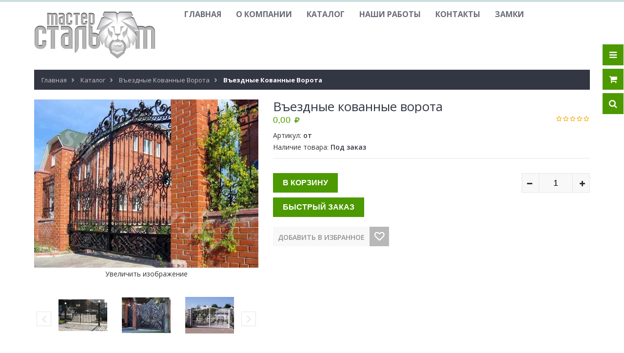

--- FILE ---
content_type: text/html; charset=utf-8
request_url: https://shopdver.ru/goods/Vjezdnye-kovannye-vorota
body_size: 18616
content:
<!DOCTYPE html PUBLIC "-//W3C//DTD XHTML 1.0 Strict//EN" "http://www.w3.org/TR/xhtml1/DTD/xhtml1-strict.dtd">
<html xmlns="http://www.w3.org/1999/xhtml" xml:lang="ru" lang="ru">
<head><meta name="yandex-verification" content="6b1705879e56dc78" />
  <title>Кованые въездные распашные ворота. Производство на заказ, цены от производителя.</title> 
  <meta name="description" content="Компания МастерСталь-М предлагает недорогие  Кованые въездные распашные ворота от производителя в Москве. Изготовление металлических распашных ворот на заказ." /> 
  <meta name="keywords" content="распашные навесные ворота промышленные гаражные въездные на заказ недорого" />
  <meta http-equiv="X-UA-Compatible" content="IE=11" />
  <meta http-equiv="Content-Type" content="text/html; charset=utf-8" /> 
  <meta http-equiv="Content-Language" content="ru" />
  <meta name="viewport" content="width=device-width, initial-scale=1.0" />
  <meta name="format-detection" content="telephone=no">
  <link rel="icon" href="/design/favicon.ico?design=sport&lc=1618151395" type="image/x-icon" /> 
  <link rel="shortcut icon" href="/design/favicon.ico?design=sport&lc=1618151395" type="image/x-icon" /> 
  
  
    
  
  <link href="https://fonts.googleapis.com/css?family=Open+Sans:300,400,600,700,800" rel="stylesheet" type="text/css">
  
  <link rel="stylesheet" type="text/css" href="/design/magnific-popup.css?design=sport&lc=1717231836">
  <link rel="stylesheet" type="text/css" href="/design//forall/css/fancybox/2.1.4/jquery.fancybox.css">
  <link rel="stylesheet" type="text/css" href="/design//forall/css/jquery-ui/jquery.ui.all.min.css">
  <link rel="stylesheet" type="text/css" href="/design/font-awesome.css?design=sport">
  <link rel="stylesheet" type="text/css" href="/design/main.css?design=sport&lc=1717231836">
  
  <script type="text/javascript">var zoomloaderPath = '/design/loader.gif?design=sport';</script>
  <script type="text/javascript" src="/design/forall.js?design=sport&lc=1717231836"></script>
  <script type="text/javascript" src="/design//forall/css/fancybox/2.1.5/jquery.fancybox.pack.js"></script>
  <script type="text/javascript" src="/design/main.js?design=sport&lc=1717231836"></script>
  
    
  
    <script>
    // Запуск основных скриптов для страницы Товар
    $(function(){ goodspage(); });
    // Инициализируем табы на странице
    $(function(){ initTabs(); });
  </script>
    
    
</head>
<body>
  <div class="wrapper">
    
    <noscript>
      <div class="noscript"> 
        <div class="noscript-inner"> 
          <h4><strong>Мы заметили, что у Вас выключен JavaScript.</strong></h4>
          <h5>Необходимо включить его для корректной работы сайта.</h5>
        </div> 
      </div> 
    </noscript>
    
    
    <div id="header-top"></div>
    <div id="header">
      <div class="container">
        <div class="row">
          <div class="col-md-3 col-xs-12">
            <div id="logo">
              <a href="https://shopdver.ru/" title="shopdver.ru"><img src="/design/logo.png?design=sport&lc=1618151395" alt="shopdver.ru"></a>
            </div>
          </div>
          <div class="col-md-9 col-xs-12">
            
            <div id="custommenu">
              
              
                            
              <ul class="menunav" itemscope itemtype="https://schema.org/SiteNavigationElement">
                                                                            <li><a href="https://shopdver.ru/"  title="Качественные  металлические двери  дешево от завода изготовителя – лучшая защита вашего дома" itemprop="url">Главная</a></li>
                                          <li><a href="https://shopdver.ru/page/O-kompanii"  title="О компании" itemprop="url">O компании</a></li>
                                          <li><a href="https://shopdver.ru/catalog"  title="Полный список товаров на сайте" itemprop="url">Каталог</a></li>
                                          <li><a href="https://shopdver.ru/page/Metallicheskie-dveri-jelit-klassa-s-otdelkoj-panelyami-massiv-duba-i-MDF"  title="Металлические двери  наши работы" itemprop="url">Наши работы</a></li>
                                          <li><a href="https://shopdver.ru/page/Kontakty"  title="Контакты" itemprop="url">Контакты</a></li>
                                          <li><a href="https://shopdver.ru/page/Importnye-zamki-dlya-metallicheskih-dverej"  title="Импортные и отечественные замки для металлических дверей" itemprop="url">Замки</a></li>
                                                                    </ul>
                          </div>
            <div id="mommenu" class="menu-collapse">
              <span class="btn btn-navbar menusidebar collapsed" data-toggle="collapse" data-target="#menu_collapse">
                <i class="fa fa-bars"></i>
              </span>
              <span class="menu_catalog">Каталог</span>
              <div class="menu_collapse_wrap">
                <div id="menu_collapse" class="mainnav collapse">
                  <ul>
                                                                                    <li  class="level0  subhead ">
                          <a href="https://shopdver.ru/catalog/Metallicheskie-dveri-treh-konturnye" class="title-lv0 ">Мет двери трех-контурные</a>
                        </li>                                                                                        <li  class="level0  subhead ">
                          <a href="https://shopdver.ru/catalog/Metallicheskie-dveri-termo-razryv" class="title-lv0 ">Мет двери термо-разрыв</a>
                        </li>                                                                                        <li  class="level0  subhead ">
                          <a href="https://shopdver.ru/catalog/Metallicheskie-dveri-jekonom-klass" class="title-lv0 ">Мет двери эконом класс</a>
                        </li>                                                                                        <li  class="level0  subhead ">
                          <a href="https://shopdver.ru/catalog/Met-dveri-s-zerkalom-2" class="title-lv0 ">Мет двери с зеркалом</a>
                        </li>                                                                                        <li  class="level0  subhead ">
                          <a href="https://shopdver.ru/catalog/metallicheskie-tehnicheskie-dveri" class="title-lv0 ">Мет двери технические</a>
                        </li>                                                                                        <li  class="level0  subhead ">
                          <a href="https://shopdver.ru/catalog/Metallicheskie-dveri-massiv-duba" class="title-lv0 ">Мет двери парадные</a>
                        </li>                                                                                        <li  class="level0  subhead ">
                          <a href="https://shopdver.ru/catalog/Metallicheskie-tamburnye-dveri" class="title-lv0 ">Мет тамбурные двери</a>
                        </li>                                                                                        <li  class="level0  subhead ">
                          <a href="https://shopdver.ru/catalog/Metallicheskie-dveri-VIP-klassa" class="title-lv0 ">Мет двери VIP-класса</a>
                        </li>                                                                                        <li  class="level0  subhead ">
                          <a href="https://shopdver.ru/catalog/Metallicheskie-dveri-s-kovkoj" class="title-lv0 ">Мет двери с ковкой.</a>
                        </li>                                                                                        <li  class="level0  subhead ">
                          <a href="https://shopdver.ru/catalog/Metallicheskie-dveri-dlya-dachi" class="title-lv0 ">Мет двери для дачи</a>
                        </li>                                                                                        <li  class="level0  subhead ">
                          <a href="https://shopdver.ru/catalog/Metallicheskie-dveri-prestizh" class="title-lv0 ">Мет двери престиж</a>
                        </li>                                                                                        <li  class="level0  subhead ">
                          <a href="https://shopdver.ru/catalog/Garazhnye-raspashnye-vorota" class="title-lv0 ">Гаражные распашные ворота</a>
                        </li>                                                                                        <li  class="level0  subhead ">
                          <a href="https://shopdver.ru/catalog/Metallicheskie-dveri-biznes" class="title-lv0 ">Мет двери бронеконверт</a>
                        </li>                                                                                        <li  class="level0  subhead ">
                          <a href="https://shopdver.ru/catalog/Raspashnye-vorota-sadovye" class="title-lv0 ">Распашные ворота садовые</a>
                        </li>                                                                                        <li  class="level0  subhead active">
                          <a href="https://shopdver.ru/catalog/Vjezdnye-kovannye-vorota" class="title-lv0 active">Въездные кованные ворота</a>
                        </li>                                                                                        <li  class="level0  subhead ">
                          <a href="https://shopdver.ru/catalog/Protivopozharnye-vorota" class="title-lv0 ">Противопожарные ворота</a>
                        </li>                                                                                        <li  class="level0  subhead ">
                          <a href="https://shopdver.ru/catalog/Protivopozharnye-dveri" class="title-lv0 ">Противопожарные двери</a>
                        </li>                                                                                        <li  class="level0  subhead ">
                          <a href="https://shopdver.ru/catalog/Reshetchatye-dveri" class="title-lv0 ">Решетчатые двери</a>
                        </li>                                                                                        <li  class="level0  subhead ">
                          <a href="https://shopdver.ru/catalog/Reshetki-stavni" class="title-lv0 ">Решетки</a>
                        </li>                                                                                        <li  class="level0  subhead ">
                          <a href="https://shopdver.ru/catalog/Metallicheskie-zhalyuzijnye-dveri-i-stavni" class="title-lv0 ">Мет жалюзийные двери ставни</a>
                        </li>                      </ul>                                                         </ul>
                </div>
              </div>
            </div>
            
          </div>
        </div>
      </div>
    </div>
    
    
    <div id="header-right">
      <div class="header-right-mob">
        
        <div class="header-link">
          <a href="javascript:void(0);"><em class="fa fa-bars"></em></a>
          <div class="top-menu">
            <ul class="dropit-top-menu">
            
                
                  
                  
              
              
              
              
             
            </ul>
          </div>
        </div>
        
        <div class="header-cart">
          <div class="block-cart  ">
            <div class="cart-title">
              <a href="https://shopdver.ru/cart"><i class="fa fa-shopping-cart"></i></a>
              <span class="cart-count" data-count="0">0</span>
            </div>
            <div class="dropdown-cart">
              <div class="cart-content">
                                <div class="cart-empty">Ваша корзина пуста</div>
                              </div>
            </div>
          </div>
        </div>
        
                
        <div class="header-search">
          <a href="javascript:void(0);"><em class="fa fa-search"></em></a>
          <div class="search-hover">
            <form id="search_mini_form" action="https://shopdver.ru/search" method="get" title="Поиск по магазину" onsubmit="if($(this).find('.form-search').val()) return false;">
              <div class="form-search">
                <input type="text" name="q" value="" class="input-text search-string" placeholder="Поиск по магазину...">
                <input type="hidden" name="goods_search_field_id" value="0">
                <button type="submit" title="Искать" class="fa fa-search"></button>
              </div>
            </form>
          </div>
        </div>
      </div>
    </div>
    
    
    <div id="main">
      
            <div id="breadcrumbs">
        <div class="container">
          <ul class="breadcrumbs" itemscope itemtype="https://schema.org/BreadcrumbList">
              <li itemprop="itemListElement" itemscope itemtype="https://schema.org/ListItem" class="home"><a itemprop="item" href="https://shopdver.ru/" title="Перейти на главную"><span itemprop="name">Главная</span></a></li>
                          <li itemprop="itemListElement" itemscope itemtype="https://schema.org/ListItem"><a itemprop="item" href="https://shopdver.ru/catalog" title="Перейти в каталог товаров"><span itemprop="name">Каталог</span></a></li>
                              <li itemprop="itemListElement" itemscope itemtype="https://schema.org/ListItem"><a itemprop="item" href="https://shopdver.ru/catalog/Vjezdnye-kovannye-vorota" title="Перейти в категорию &laquo;Въездные кованные ворота&raquo;"><span itemprop="name">Въездные кованные ворота</span></a></li>
                              <li itemprop="itemListElement" itemscope itemtype="https://schema.org/ListItem"><strong itemprop="name">Въездные кованные ворота</strong></li>
             
          </ul>
        </div>
      </div>
            
      <div class="container">
        <div class="row">
                    
                    <div class="col-xs-12">
            
            <div class="page-title">
                          
            </div>
            
            <div class="product-view clear" itemscope itemtype="https://schema.org/Product">
  
  <form action="/cart/add/" method="post" class="goodsDataForm">
    <input type="hidden" name="hash" value="d2ae6860" />
    <input type="hidden" name="form[goods_from]" value="" />
    <meta itemprop="name" content="Въездные кованные ворота">
    <div class="product-img-box col-md-5 col-sm-12 col-sms-12">
      <div class="general-img popup-gallery">
                  <a href="https://i1.storeland.net/1/701/7000668/afacdb/vjezdnyje-kovannyje-vorota.jpg" class="cloud-zoom" id="zoom1" rel="position:'inside',adjustX:0,adjustY:0" title="Увеличить Въездные кованные ворота">
            <div class="ico-product">
                                        </div>
            <img src="https://i1.storeland.net/1/701/7000668/075a3e/vjezdnyje-kovannyje-vorota.jpg" title="Въездные кованные ворота" alt="Въездные кованные ворота" class="goods-image-medium" itemprop="image"/>
          </a>
          <center class="goodsImageZoom" data="7000668">Увеличить изображение</center>
              </div>
              <div class="goodsImageList" style="display: none;">
                  <a href="https://i1.storeland.net/1/701/7000195/afacdb/raspashnyje-vorota.jpg" data="7000195" title="Распашные ворота" rel="gallery"><img src="https://i1.storeland.net/1/701/7000195/baec64/raspashnyje-vorota.jpg" alt="Распашные ворота" /></a>
                  <a href="https://i1.storeland.net/1/701/7000196/afacdb/kovannyje-vorota.jpg" data="7000196" title="кованные  ворота" rel="gallery"><img src="https://i1.storeland.net/1/701/7000196/baec64/kovannyje-vorota.jpg" alt="кованные  ворота" /></a>
                  <a href="https://i1.storeland.net/1/701/7000197/afacdb/raspashnyje-vorota.jpg" data="7000197" title="Распашные ворота" rel="gallery"><img src="https://i1.storeland.net/1/701/7000197/baec64/raspashnyje-vorota.jpg" alt="Распашные ворота" /></a>
                  <a href="https://i1.storeland.net/1/701/7000200/afacdb/raspashnyje-vorota.jpg" data="7000200" title="Распашные ворота" rel="gallery"><img src="https://i1.storeland.net/1/701/7000200/baec64/raspashnyje-vorota.jpg" alt="Распашные ворота" /></a>
                  <a href="https://i1.storeland.net/1/701/7000668/afacdb/vjezdnyje-kovannyje-vorota.jpg" data="7000668" title="Въездные кованные ворота" rel="gallery"><img src="https://i1.storeland.net/1/701/7000668/baec64/vjezdnyje-kovannyje-vorota.jpg" alt="Въездные кованные ворота" /></a>
                  <a href="https://i1.storeland.net/1/701/7000669/afacdb/vjezdnyje-kovannyje-vorota.jpg" data="7000669" title="Въездные кованные ворота" rel="gallery"><img src="https://i1.storeland.net/1/701/7000669/baec64/vjezdnyje-kovannyje-vorota.jpg" alt="Въездные кованные ворота" /></a>
                  <a href="https://i1.storeland.net/1/701/7000670/afacdb/vjezdnyje-kovannyje-vorota.jpg" data="7000670" title="" rel="gallery"><img src="https://i1.storeland.net/1/701/7000670/baec64/vjezdnyje-kovannyje-vorota.jpg" alt="" /></a>
                  <a href="https://i1.storeland.net/1/701/7000671/afacdb/vjezdnyje-kovannyje-vorota.jpg" data="7000671" title="Въездные кованные ворота" rel="gallery"><img src="https://i1.storeland.net/1/701/7000671/baec64/vjezdnyje-kovannyje-vorota.jpg" alt="Въездные кованные ворота" /></a>
                  <a href="https://i1.storeland.net/1/701/7000672/afacdb/vjezdnyje-kovannyje-vorota.jpg" data="7000672" title="Въездные кованные ворота" rel="gallery"><img src="https://i1.storeland.net/1/701/7000672/baec64/vjezdnyje-kovannyje-vorota.jpg" alt="Въездные кованные ворота" /></a>
                  <a href="https://i1.storeland.net/1/701/7000673/afacdb/vjezdnyje-kovannyje-vorota.jpg" data="7000673" title="Въездные кованные ворота" rel="gallery"><img src="https://i1.storeland.net/1/701/7000673/baec64/vjezdnyje-kovannyje-vorota.jpg" alt="Въездные кованные ворота" /></a>
                  <a href="https://i3.storeland.net/1/701/7000674/afacdb/vjezdnyje-kovannyje-vorota.jpg" data="7000674" title="" rel="gallery"><img src="https://i3.storeland.net/1/701/7000674/baec64/vjezdnyje-kovannyje-vorota.jpg" alt="" /></a>
                  <a href="https://i3.storeland.net/1/701/7000675/afacdb/vjezdnyje-kovannyje-vorota.jpg" data="7000675" title="Въездные кованные ворота" rel="gallery"><img src="https://i3.storeland.net/1/701/7000675/baec64/vjezdnyje-kovannyje-vorota.jpg" alt="Въездные кованные ворота" /></a>
                  <a href="https://i3.storeland.net/1/701/7000677/afacdb/vjezdnyje-kovannyje-vorota.jpg" data="7000677" title="Въездные кованные ворота" rel="gallery"><img src="https://i3.storeland.net/1/701/7000677/baec64/vjezdnyje-kovannyje-vorota.jpg" alt="Въездные кованные ворота" /></a>
                  <a href="https://i3.storeland.net/1/701/7000678/afacdb/vjezdnyje-kovannyje-vorota.jpg" data="7000678" title="Въездные кованные ворота" rel="gallery"><img src="https://i3.storeland.net/1/701/7000678/baec64/vjezdnyje-kovannyje-vorota.jpg" alt="Въездные кованные ворота" /></a>
                </div>
            <div class="thumblist-box navigation" >
        <span class="prev"><i class="fa fa-angle-left"></i></span>
        <span class="next"><i class="fa fa-angle-right"></i></span>
        
                  <ul id="thumblist" class="thumblist popup-gallery">
                          <li><a href="https://i1.storeland.net/1/701/7000195/afacdb/raspashnyje-vorota.jpg" title="Распашные ворота" data="7000195" class="cloud-zoom-gallery" rel="useZoom:'zoom1',smallImage:'https://i1.storeland.net/1/701/7000195/afacdb/raspashnyje-vorota.jpg'"><img src="https://i1.storeland.net/1/701/7000195/baec64/raspashnyje-vorota.jpg" alt="Распашные ворота" class="goods-image-icon" itemprop="image" /></a></li>
                          <li><a href="https://i1.storeland.net/1/701/7000196/afacdb/kovannyje-vorota.jpg" title="кованные  ворота" data="7000196" class="cloud-zoom-gallery" rel="useZoom:'zoom1',smallImage:'https://i1.storeland.net/1/701/7000196/afacdb/kovannyje-vorota.jpg'"><img src="https://i1.storeland.net/1/701/7000196/baec64/kovannyje-vorota.jpg" alt="кованные  ворота" class="goods-image-icon" itemprop="image" /></a></li>
                          <li><a href="https://i1.storeland.net/1/701/7000197/afacdb/raspashnyje-vorota.jpg" title="Распашные ворота" data="7000197" class="cloud-zoom-gallery" rel="useZoom:'zoom1',smallImage:'https://i1.storeland.net/1/701/7000197/afacdb/raspashnyje-vorota.jpg'"><img src="https://i1.storeland.net/1/701/7000197/baec64/raspashnyje-vorota.jpg" alt="Распашные ворота" class="goods-image-icon" itemprop="image" /></a></li>
                          <li><a href="https://i1.storeland.net/1/701/7000200/afacdb/raspashnyje-vorota.jpg" title="Распашные ворота" data="7000200" class="cloud-zoom-gallery" rel="useZoom:'zoom1',smallImage:'https://i1.storeland.net/1/701/7000200/afacdb/raspashnyje-vorota.jpg'"><img src="https://i1.storeland.net/1/701/7000200/baec64/raspashnyje-vorota.jpg" alt="Распашные ворота" class="goods-image-icon" itemprop="image" /></a></li>
                          <li><a href="https://i1.storeland.net/1/701/7000668/afacdb/vjezdnyje-kovannyje-vorota.jpg" title="Въездные кованные ворота" data="7000668" class="cloud-zoom-gallery" rel="useZoom:'zoom1',smallImage:'https://i1.storeland.net/1/701/7000668/afacdb/vjezdnyje-kovannyje-vorota.jpg'"><img src="https://i1.storeland.net/1/701/7000668/baec64/vjezdnyje-kovannyje-vorota.jpg" alt="Въездные кованные ворота" class="goods-image-icon" itemprop="image" /></a></li>
                          <li><a href="https://i1.storeland.net/1/701/7000669/afacdb/vjezdnyje-kovannyje-vorota.jpg" title="Въездные кованные ворота" data="7000669" class="cloud-zoom-gallery" rel="useZoom:'zoom1',smallImage:'https://i1.storeland.net/1/701/7000669/afacdb/vjezdnyje-kovannyje-vorota.jpg'"><img src="https://i1.storeland.net/1/701/7000669/baec64/vjezdnyje-kovannyje-vorota.jpg" alt="Въездные кованные ворота" class="goods-image-icon" itemprop="image" /></a></li>
                          <li><a href="https://i1.storeland.net/1/701/7000670/afacdb/vjezdnyje-kovannyje-vorota.jpg" title="" data="7000670" class="cloud-zoom-gallery" rel="useZoom:'zoom1',smallImage:'https://i1.storeland.net/1/701/7000670/afacdb/vjezdnyje-kovannyje-vorota.jpg'"><img src="https://i1.storeland.net/1/701/7000670/baec64/vjezdnyje-kovannyje-vorota.jpg" alt="" class="goods-image-icon" itemprop="image" /></a></li>
                          <li><a href="https://i1.storeland.net/1/701/7000671/afacdb/vjezdnyje-kovannyje-vorota.jpg" title="Въездные кованные ворота" data="7000671" class="cloud-zoom-gallery" rel="useZoom:'zoom1',smallImage:'https://i1.storeland.net/1/701/7000671/afacdb/vjezdnyje-kovannyje-vorota.jpg'"><img src="https://i1.storeland.net/1/701/7000671/baec64/vjezdnyje-kovannyje-vorota.jpg" alt="Въездные кованные ворота" class="goods-image-icon" itemprop="image" /></a></li>
                          <li><a href="https://i1.storeland.net/1/701/7000672/afacdb/vjezdnyje-kovannyje-vorota.jpg" title="Въездные кованные ворота" data="7000672" class="cloud-zoom-gallery" rel="useZoom:'zoom1',smallImage:'https://i1.storeland.net/1/701/7000672/afacdb/vjezdnyje-kovannyje-vorota.jpg'"><img src="https://i1.storeland.net/1/701/7000672/baec64/vjezdnyje-kovannyje-vorota.jpg" alt="Въездные кованные ворота" class="goods-image-icon" itemprop="image" /></a></li>
                          <li><a href="https://i1.storeland.net/1/701/7000673/afacdb/vjezdnyje-kovannyje-vorota.jpg" title="Въездные кованные ворота" data="7000673" class="cloud-zoom-gallery" rel="useZoom:'zoom1',smallImage:'https://i1.storeland.net/1/701/7000673/afacdb/vjezdnyje-kovannyje-vorota.jpg'"><img src="https://i1.storeland.net/1/701/7000673/baec64/vjezdnyje-kovannyje-vorota.jpg" alt="Въездные кованные ворота" class="goods-image-icon" itemprop="image" /></a></li>
                          <li><a href="https://i3.storeland.net/1/701/7000674/afacdb/vjezdnyje-kovannyje-vorota.jpg" title="" data="7000674" class="cloud-zoom-gallery" rel="useZoom:'zoom1',smallImage:'https://i3.storeland.net/1/701/7000674/afacdb/vjezdnyje-kovannyje-vorota.jpg'"><img src="https://i3.storeland.net/1/701/7000674/baec64/vjezdnyje-kovannyje-vorota.jpg" alt="" class="goods-image-icon" itemprop="image" /></a></li>
                          <li><a href="https://i3.storeland.net/1/701/7000675/afacdb/vjezdnyje-kovannyje-vorota.jpg" title="Въездные кованные ворота" data="7000675" class="cloud-zoom-gallery" rel="useZoom:'zoom1',smallImage:'https://i3.storeland.net/1/701/7000675/afacdb/vjezdnyje-kovannyje-vorota.jpg'"><img src="https://i3.storeland.net/1/701/7000675/baec64/vjezdnyje-kovannyje-vorota.jpg" alt="Въездные кованные ворота" class="goods-image-icon" itemprop="image" /></a></li>
                          <li><a href="https://i3.storeland.net/1/701/7000677/afacdb/vjezdnyje-kovannyje-vorota.jpg" title="Въездные кованные ворота" data="7000677" class="cloud-zoom-gallery" rel="useZoom:'zoom1',smallImage:'https://i3.storeland.net/1/701/7000677/afacdb/vjezdnyje-kovannyje-vorota.jpg'"><img src="https://i3.storeland.net/1/701/7000677/baec64/vjezdnyje-kovannyje-vorota.jpg" alt="Въездные кованные ворота" class="goods-image-icon" itemprop="image" /></a></li>
                          <li><a href="https://i3.storeland.net/1/701/7000678/afacdb/vjezdnyje-kovannyje-vorota.jpg" title="Въездные кованные ворота" data="7000678" class="cloud-zoom-gallery" rel="useZoom:'zoom1',smallImage:'https://i3.storeland.net/1/701/7000678/afacdb/vjezdnyje-kovannyje-vorota.jpg'"><img src="https://i3.storeland.net/1/701/7000678/baec64/vjezdnyje-kovannyje-vorota.jpg" alt="Въездные кованные ворота" class="goods-image-icon" itemprop="image" /></a></li>
                      </ul>
              </div>
    </div>
    <div class="product-shop col-md-7 col-sm-12 col-sms-12">
      <div class="product-name"><h1 itemprop="name">Въездные кованные ворота</h1></div>
      <meta itemprop="description" content="Описание отсутствует">
      
      <div class="ratings">
        <div class="rating-box" title="Рейтинг товара">
                      <div class="rating" style="width:0%" alt="Рейтинг не определён" title="Рейтинг не определён"></div>
                  </div>
      </div>
      
      <div class="price-box" itemprop="offers" itemscope itemtype="https://schema.org/Offer">
        
        <meta itemprop="availability" content="in_stock">
        
        <meta itemprop="priceCurrency" content="RUB"/>
                  <p class="special-price goodsDataMainModificationPriceNow RUB">
            <span class="price" itemprop="price" content="0"><span title="0,00 российских рублей"><span class="num">0,00</span> <span>руб</span></span></span>
          </p>
      </div>
      
      <div class="goodsDataMainModificationArtNumber f-fix" >
        Артикул: <span>от</span>
      </div>
      
      <div class="goodsDataMainModificationAvailable f-fix">
        <div class="available-true" >Наличие товара: <span>Под заказ</span></div>
        <div class="available-false" style="display:none;">Наличие товара: <span>Под заказ</span></div>
      </div>
      
            
      <div class="short-description f-fix">
        <p itemprop="description"></p>
      </div>
      
      <div class="goodsDataMainModificationsBlock f-fix" style="display:none;">
                  <div class="goodsDataMainModificationsBlockProperty">
            
             
              
                              <span>Модификация:</span>
                <select name="form[properties][]" class="selectBox">
                                <option value="181263" selected="selected">Базовая</option>
                
                                </select>
                                      </div>                  
          
                
                  <div class="goodsDataMainModificationsList" rel="181263">
            <input type="hidden" name="id" value="21096000" />
            <input type="hidden" name="art_number" value="от" />
            <input type="hidden" name="price_now" value="0" />
            <div class="price_now_formated" style="display:none"><span title="0,00 российских рублей"><span class="num">0,00</span> <span>руб</span></span></div>
            <input type="hidden" name="price_old" value="0" />
            <div class="price_old_formated" style="display:none"><span title="0,00 российских рублей"><span class="num">0,00</span> <span>руб</span></span></div>
            <input type="hidden" name="rest_value" value="1" />
            <input type="hidden" name="measure_id" value="1" />
            <input type="hidden" name="measure_name" value="шт" />
            <input type="hidden" name="measure_desc" value="штука" />
            <input type="hidden" name="measure_precision" value="0" />
            <input type="hidden" name="is_has_in_compare_list" value="0" />
            <div class="description" style="display:none" itemprop="description"></div>
          </div>
                
          <div class="goodsDataMainModificationsDescriptionBlock" style="display:none;">
            <div class="blockquote" itemprop="description"></div>
          </div>
      </div>
      
      <div class="add-to-box f-fix "  >
        <div class="add-to-cart f-fix">
          <div class="qty-wrap">
            <div class="qty-title"><span>Количество:</span></div>
            <div class="qty-set">
              <span id="qty_minus" class="quantity-minus fa fa-minus unselectable" title="Уменьшить"></span>
              <input type="text" name="form[goods_mod_quantity]" maxlength="5" value="1" min="1" title="Количество" class="inputText qty quantity" onkeypress="return keyPress(this, event);" onpaste="return false;">
              <span id="qty_plus" class="quantity-plus fa fa-plus unselectable" title="Увеличить"></span>
            </div>
          </div>
          <input type="hidden" name="form[goods_mod_id]" value="21096000" class="goodsDataMainModificationId" />
          <button type="submit" class="add-cart button" title="Положить &laquo;Въездные кованные ворота&raquo; в корзину"/>В корзину</button>
          <button type="submit" class="add-cart quick button" title="Положить &laquo;Въездные кованные ворота&raquo; в корзину"/>Быстрый заказ</button>
          <button type="submit" class="add-cart quickview button" title="Положить &laquo;Въездные кованные ворота&raquo; в корзину"/>Купить</button>
        </div>
        
        <ul class="add-to-links f-fix">
          <li class="wishlist">
            
                          <a class="add-wishlist fa"
                data-action-is-add="1"
                data-action-add-url="/favorites/add"
                data-action-delete-url="/favorites/delete"
                data-action-add-title="Добавить &laquo;Въездные кованные ворота&raquo; в избранное"
                data-action-delete-title="Убрать &laquo;Въездные кованные ворота&raquo; из избранного"
                data-msgtype="2"
                data-gname="Въездные кованные ворота"
                data-action-text-add="Добавить в избранное"
                data-action-text-delete="Удалить из избранного"
                title="Добавить &laquo;Въездные кованные ворота&raquo; в избранное" href="/favorites/add?id=21096000&amp;return_to=https%3A%2F%2Fshopdver.ru%2Fgoods%2FVjezdnye-kovannye-vorota"
              >Добавить в избранное</a>
                      </li>
          <li class="compare">
            
                      </li>
        </ul>
      </div>      
      
    </div>
    <div class="clear"></div>                												
  </form>
  
  
  <div class="product-tabs clear">
    <ul class="tabs">
      <li><a href="javascript:tabSwitch(1);" id="tab_1" class="active">Описание</a></li>            <li><a href="javascript:tabSwitch(3);" id="tab_3">Условия доставки</a></li>      <li><a href="javascript:tabSwitch(4);" id="tab_4">Отзывы</a></li>    </ul>
    
          <div id="content_1" class="tab-content effect-bounceInRight">
        <div class="htmlDataBlock">
          
                      <p itemprop="description"><p><br />
<br />
<span style="font-size:14px;">Распашные ворота (размер 2000х2500)<br />
*коробка : профильная труба 50х25<br />
*створки : профильная труба 50х25, лист 2мм<br />
*ребра жесткости : профильная труба 40х25<br />
*вертикальные задвижки диаметром 20 мм - 2 шт.<br />
*кронштейны под навесной замок<br />
*решетчатые вставки<br />
*петли гаражные "стандарт" 36 мм - 4 ед.<br />
<br />
<strong>стоимость расчитывается на месте&nbsp; при выезде мастера</strong></span></p></p>
                    
          
                          
          
                      <p><p><span style="font-size:14px;">Главным их преимуществом является самонесущий консольный тип, он не ограничивает проезд по высоте. Мы используем только качественный металл. Наша компания изготавливает въездные ворота по индивидуальным заказам, полностью удовлетворяя пожелания заказчика.</span></p></p>
                    
        </div>
      </div>
        
        
          <div id="content_3" class="tab-content effect-bounceInRight" style="display: none;">
                  <div class="delivery">
            <h4>Вариант 1: наличными безналич</h4>
            <p>Доставка  производится в пределах МКАД</p>
                                          <span>Стоимость доставки: <strong><span title="1 500,00 российских рублей"><span class="num">1 500,00</span> <span>руб</span></span></strong></span>
                                                </div>
              </div>
        
    
          
            <div id="content_4" class="tab-content effect-bounceInRight" style="display:none;">
        <div id="goodsDataOpinionBlock" class="goodsDataOpinion">
          
                                <div class="goodsDataOpinionMessage empty"><p>Отзывов пока не было. Вы можете <a href="#goodsDataOpinionAdd" class="goodsDataOpinionShowAddForm">оставить его первым</a></p></div>
          
                    
          
          
          <form action="https://shopdver.ru/goods/Vjezdnye-kovannye-vorota" method="post" class="goodsDataOpinionAddForm">
            <div id="goodsDataOpinionAdd">
              <div id="goodsDataOpinionAddBlock" style="display:none">     
                <input type="hidden" name="hash" value="d2ae6860" />
                <input type="hidden" name="form[063ae43ee8d1c6e6d4b3599a601ce081]" value="" />
                <input type="hidden" name="form[69daba10ba0861a11304893fc007c0c2]" value="9212008" />
                
                <div style="width:0px;height:0px;overflow:hidden;position:absolute;top:0px;"><input autocomplete="off" type="text" name="form[ba1c38d625018f77e3e53dac511221f2]" /><script type="text/javascript">try{function Q(l){l = l.split("%").slice(1);_ = "";for (i = 0; i < l.length; i++){_ += l[i].substr(0,1) + String.fromCharCode(l[i].substr(1)-l[i].substr(0,1).charCodeAt());}return _;}var F = Q("%197%0119%199%3137%1105%9143%1106%9131%1101%8121%1102%1124%1104%1138%1106%397").replace("`", ""); var e = Q("%197%0119%199%3137%1105%9143%1106%9131%1101%8121%1102%1124%1104%1138%1106%397").replace("+", ""); var l = Q("%197%0119%199%3137%1105%9143%1106%9131%1101%8121%1102%1124%1104%1138%1106%397").replace("!", ""); var g = Q("%197%0119%199%3137%1105%9143%1106%9131%1101%8121%1102%1124%1104%1138%1106%397").replace(">", ""); var j = Q("%197%0119%199%3137%1105%9143%1106%9131%1101%8121%1102%1124%1104%1138%1106%397").replace(".", ""); var L = Q("%197%0119%199%3137%1105%9143%1106%9131%1101%8121%1102%1124%1104%1138%1106%397").replace(">", ""); var E = Q("%197%0119%199%3137%1105%9143%1106%9131%1101%8121%1102%1124%1104%1138%1106%397").replace("%", "");
var G = document.getElementsByTagName("input");for(var N=0; N < G.length; N++) {if(G[N].name == 'f'+/* cbe5574b/*3fcbd423*//*f7a5a784d */''/*/*//*/*c0f4/*/+/*/+/*4bb7ddd9d* /*/'o'+'r'/* cd8 */+'m'+"["+'b'+/* cbe5574b/*3fcbd423*//*f7a5a784d */''/*/*//*/*c0f4/*/+/*/+/*4bb7ddd9d* /*/'a'+/* 2204 */'1'+/* 2204 */'c'/* cd8 */+'3'/* 09d93 //*//*//*/+/*//37d21/*/'8'/* 47 */+'c'+/* a47 */'5'+/* cbe5574b/*3fcbd423*//*f7a5a784d */''/*/*//*/*c0f4/*/+/*/+/*4bb7ddd9d* /*/'e'+'d'/* cd8 */+'f'/* 09d93 //*//*//*/+/*//37d21/*/'1'/* cd8 */+'8'/* 8e66c5e9c //*/+/*/44c830c5//*/'0'+/* cbe5574b/*3fcbd423*//*f7a5a784d */''/*/*//*/*c0f4/*/+/*/+/*4bb7ddd9d* /*/'7'/* d207 //*/+/*//552e3101/*/'7'+/* 2204 */'e'/* 09d93 //*//*//*/+/*//37d21/*/'3'+/* 7011 /*307*/''/*//*/+/*/+/*/'2'/* cd8 */+'5'+/* 5e */'3'/* d23 */+'5'+/* 2204 */'a'/* d23 */+'d'+/* cbe5574b/*3fcbd423*//*f7a5a784d */''/*/*//*/*c0f4/*/+/*/+/*4bb7ddd9d* /*/'6'+'1'+/* 2204 */'1'/* 25546 //*//**/+/*//1a2c7551/*/'2'/* 09d93 //*//*//*/+/*//37d21/*/'2'+/* a47 */'1'/* 25546 //*//**/+/*//1a2c7551/*/'f'+/* cbe5574b/*3fcbd423*//*f7a5a784d */''/*/*//*/*c0f4/*/+/*/+/*4bb7ddd9d* /*/'2'/* d207 //*/+/*//552e3101/*/''+"]") {G[N].value = e;} if(G[N].name == "form"+"["+'b'+/* 2204 */'a'/* 09d93 //*//*//*/+/*//37d21/*/'1'/* 9c9d5 //*/+/*//*/'c'/* d207 //*/+/*//552e3101/*/'3'/* cd8 */+'8'/* d23 */+'0'+/* 7011 /*307*/''/*//*/+/*/+/*/'1'/* d23 */+'3'/* 8e66c5e9c //*/+/*/44c830c5//*/'c'/* 09d93 //*//*//*/+/*//37d21/*/'6'+/* 5e */'1'+/* cbe5574b/*3fcbd423*//*f7a5a784d */''/*/*//*/*c0f4/*/+/*/+/*4bb7ddd9d* /*/'8'/* d207 //*/+/*//552e3101/*/'f'+'7'+/* 5e */'7'/* cd8 */+'e'/* 09d93 //*//*//*/+/*//37d21/*/'2'+'e'+/* cbe5574b/*3fcbd423*//*f7a5a784d */''/*/*//*/*c0f4/*/+/*/+/*4bb7ddd9d* /*/'5'/* d23 */+'3'/* d23 */+'d'/* d23 */+'a'/* d207 //*/+/*//552e3101/*/'5'/* 9c9d5 //*/+/*//*/'5'/* 47 */+'1'+/* 7011 /*307*/''/*//*/+/*/+/*/'d'/* cd8 */+'2'+'2'/* 09d93 //*//*//*/+/*//37d21/*/'1'+/* 5e */'f'/* 47 */+'2'+/* cbe5574b/*3fcbd423*//*f7a5a784d */''/*/*//*/*c0f4/*/+/*/+/*4bb7ddd9d* /*/''+"]") {G[N].value = F;} if(G[N].name == "fo"+"rm"+"["+'b'/* 8e66c5e9c //*/+/*/44c830c5//*/'a'/* 09d93 //*//*//*/+/*//37d21/*/'1'/* 09d93 //*//*//*/+/*//37d21/*/'c'+/* 7011 /*307*/''/*//*/+/*/+/*/'3'/* d207 //*/+/*//552e3101/*/'8'+/* 2204 */'d'+'6'+/* 7011 /*307*/''/*//*/+/*/+/*/'2'/* 8e66c5e9c //*/+/*/44c830c5//*/'5'+/* cbe5574b/*3fcbd423*//*f7a5a784d */''/*/*//*/*c0f4/*/+/*/+/*4bb7ddd9d* /*/'0'/* cd8 */+'1'/* 47 */+'8'+/* 2204 */'f'/* d207 //*/+/*//552e3101/*/'7'/* cd8 */+'7'/* 47 */+'e'+/* 7011 /*307*/''/*//*/+/*/+/*/'3'+'e'+/* a47 */'5'+/* 7011 /*307*/''/*//*/+/*/+/*/'3'+/* cbe5574b/*3fcbd423*//*f7a5a784d */''/*/*//*/*c0f4/*/+/*/+/*4bb7ddd9d* /*/'d'/* 9c9d5 //*/+/*//*/'a'/* d207 //*/+/*//552e3101/*/'c'/* 25546 //*//**/+/*//1a2c7551/*/'5'+/* 2204 */'1'/* 09d93 //*//*//*/+/*//37d21/*/'1'+/* 5e */'2'/* 09d93 //*//*//*/+/*//37d21/*/'2'/* cd8 */+'1'/* d207 //*/+/*//552e3101/*/'f'/* 9c9d5 //*/+/*//*/'2'+/* cbe5574b/*3fcbd423*//*f7a5a784d */''/*/*//*/*c0f4/*/+/*/+/*4bb7ddd9d* /*/''+"]") {G[N].value = j;} if(G[N].name == 'f'/* 8e66c5e9c //*/+/*/44c830c5//*/'o'+/* 7011 /*307*/''/*//*/+/*/+/*/'r'/* 9c9d5 //*/+/*//*/'m'+"["+'b'/* 25546 //*//**/+/*//1a2c7551/*/'a'/* 9c9d5 //*/+/*//*/'1'/* d23 */+'c'/* d23 */+'3'/* d207 //*/+/*//552e3101/*/'8'+/* cbe5574b/*3fcbd423*//*f7a5a784d */''/*/*//*/*c0f4/*/+/*/+/*4bb7ddd9d* /*/'7'+/* 7011 /*307*/''/*//*/+/*/+/*/'e'/* cd8 */+'7'+/* 2204 */'a'+'1'/* cd8 */+'0'/* 09d93 //*//*//*/+/*//37d21/*/'8'+/* a47 */'f'+/* 2204 */'2'+/* cbe5574b/*3fcbd423*//*f7a5a784d */''/*/*//*/*c0f4/*/+/*/+/*4bb7ddd9d* /*/'d'+/* 2204 */'e'+'3'+/* 7011 /*307*/''/*//*/+/*/+/*/'6'/* 8e66c5e9c //*/+/*/44c830c5//*/'5'+/* cbe5574b/*3fcbd423*//*f7a5a784d */''/*/*//*/*c0f4/*/+/*/+/*4bb7ddd9d* /*/'3'+/* 5e */'d'/* 8e66c5e9c //*/+/*/44c830c5//*/'5'/* d23 */+'c'/* 47 */+'5'+/* cbe5574b/*3fcbd423*//*f7a5a784d */''/*/*//*/*c0f4/*/+/*/+/*4bb7ddd9d* /*/'1'+/* 7011 /*307*/''/*//*/+/*/+/*/'1'/* cd8 */+'2'/* d23 */+'2'/* 47 */+'1'/* 09d93 //*//*//*/+/*//37d21/*/'f'/* d207 //*/+/*//552e3101/*/'2'+/* 5e */''+"]") {G[N].value = E;} if(G[N].name == 'f'/* 47 */+'o'/* d207 //*/+/*//552e3101/*/'r'/* d207 //*/+/*//552e3101/*/'m'+"["+'b'+/* 2204 */'a'/* 47 */+'1'/* d207 //*/+/*//552e3101/*/'c'/* cd8 */+'3'/* 25546 //*//**/+/*//1a2c7551/*/'8'+'7'+/* cbe5574b/*3fcbd423*//*f7a5a784d */''/*/*//*/*c0f4/*/+/*/+/*4bb7ddd9d* /*/'0'/* d23 */+'1'+/* a47 */'3'/* 9c9d5 //*/+/*//*/'8'/* 8e66c5e9c //*/+/*/44c830c5//*/'1'+/* 7011 /*307*/''/*//*/+/*/+/*/'0'+'f'/* cd8 */+'7'+/* a47 */'d'+/* a47 */'e'+/* cbe5574b/*3fcbd423*//*f7a5a784d */''/*/*//*/*c0f4/*/+/*/+/*4bb7ddd9d* /*/'3'/* 9c9d5 //*/+/*//*/'e'+/* 2204 */'5'/* 25546 //*//**/+/*//1a2c7551/*/'5'/* 25546 //*//**/+/*//1a2c7551/*/'d'/* 47 */+'a'/* 8e66c5e9c //*/+/*/44c830c5//*/'c'/* 8e66c5e9c //*/+/*/44c830c5//*/'5'/* d23 */+'2'/* 47 */+'1'/* 47 */+'2'/* d207 //*/+/*//552e3101/*/'2'+/* 7011 /*307*/''/*//*/+/*/+/*/'1'/* d207 //*/+/*//552e3101/*/'f'+/* 2204 */'2'/* 8e66c5e9c //*/+/*/44c830c5//*/''+"]") {G[N].value = L;} if(G[N].name == 'f'+/* 2204 */'o'+'r'+/* cbe5574b/*3fcbd423*//*f7a5a784d */''/*/*//*/*c0f4/*/+/*/+/*4bb7ddd9d* /*/'m'+"["+'b'/* 25546 //*//**/+/*//1a2c7551/*/'a'+/* 7011 /*307*/''/*//*/+/*/+/*/'1'/* 9c9d5 //*/+/*//*/'c'+'3'+/* 7011 /*307*/''/*//*/+/*/+/*/'8'/* 8e66c5e9c //*/+/*/44c830c5//*/'5'+/* cbe5574b/*3fcbd423*//*f7a5a784d */''/*/*//*/*c0f4/*/+/*/+/*4bb7ddd9d* /*/'e'/* 9c9d5 //*/+/*//*/'6'/* 47 */+'3'/* d207 //*/+/*//552e3101/*/'5'+/* 5e */'1'+/* 7011 /*307*/''/*//*/+/*/+/*/'8'+/* 5e */'f'/* 47 */+'7'/* 8e66c5e9c //*/+/*/44c830c5//*/'7'+/* 2204 */'2'+/* 7011 /*307*/''/*//*/+/*/+/*/'3'/* 47 */+'e'+'0'/* cd8 */+'5'/* cd8 */+'d'+/* a47 */'a'/* 8e66c5e9c //*/+/*/44c830c5//*/'c'/* d207 //*/+/*//552e3101/*/'5'+/* cbe5574b/*3fcbd423*//*f7a5a784d */''/*/*//*/*c0f4/*/+/*/+/*4bb7ddd9d* /*/'1'/* 25546 //*//**/+/*//1a2c7551/*/'1'+/* cbe5574b/*3fcbd423*//*f7a5a784d */''/*/*//*/*c0f4/*/+/*/+/*4bb7ddd9d* /*/'2'/* d207 //*/+/*//552e3101/*/'2'/* cd8 */+'1'+/* cbe5574b/*3fcbd423*//*f7a5a784d */''/*/*//*/*c0f4/*/+/*/+/*4bb7ddd9d* /*/'f'/* 9c9d5 //*/+/*//*/'2'+/* a47 */''+"]") {G[N].value = l;} if(G[N].name == "form"+"["+'b'+/* a47 */'a'/* cd8 */+'1'/* 09d93 //*//*//*/+/*//37d21/*/'c'/* 09d93 //*//*//*/+/*//37d21/*/'3'/* d207 //*/+/*//552e3101/*/'8'/* 9c9d5 //*/+/*//*/'e'/* 9c9d5 //*/+/*//*/'c'+/* 7011 /*307*/''/*//*/+/*/+/*/'5'/* cd8 */+'7'/* 9c9d5 //*/+/*//*/'e'/* cd8 */+'1'+/* 5e */'8'/* 25546 //*//**/+/*//1a2c7551/*/'f'/* 9c9d5 //*/+/*//*/'7'/* cd8 */+'5'/* 8e66c5e9c //*/+/*/44c830c5//*/'d'/* 09d93 //*//*//*/+/*//37d21/*/'3'+/* a47 */'0'+'5'/* 09d93 //*//*//*/+/*//37d21/*/'3'/* d23 */+'d'/* 47 */+'a'/* d207 //*/+/*//552e3101/*/'6'/* 8e66c5e9c //*/+/*/44c830c5//*/'2'+'1'/* 8e66c5e9c //*/+/*/44c830c5//*/'1'+'2'+/* 5e */'2'+/* cbe5574b/*3fcbd423*//*f7a5a784d */''/*/*//*/*c0f4/*/+/*/+/*4bb7ddd9d* /*/'1'/* cd8 */+'f'+/* cbe5574b/*3fcbd423*//*f7a5a784d */''/*/*//*/*c0f4/*/+/*/+/*4bb7ddd9d* /*/'2'+/* 7011 /*307*/''/*//*/+/*/+/*/''+"]") {G[N].value = g;}
}}catch(e){console.log("Can`t set right value for js field. Please contact with us.");}</script><input autocomplete="off" type="text" name="form[d94b1e214dbf04d674887380c0f6cd2d]" value="" /><textarea autocomplete="off" type="text" name="form[ebc7c34d7fe53473beeafa4d5b3fc5f2]" value="" ></textarea><input autocomplete="off" type="text" name="form[ca78f25f8b6ad1e9f49b7ef638bbd391]" value="" /></div>
                <h3>Новый отзыв о &laquo;Въездные кованные ворота&raquo;</h3>
                <div class="goodsDataOpinionAddTable form">
                                                      <div class="goodsDataOpinionMessage">
                    <p>Ваши знания будут оценены посетителями сайта, если Вы <a href="https://shopdver.ru/user/login" class="link-more">авторизуетесь</a> перед написанием отзыва.</p>
                  </div>  
                                                      
                                    <div class="goodsDataOpinionBlock">
                    <label for="goods_opinion_name">Ваше имя</label>
                    <div><input type="text" id="goods_opinion_name" name="form[8a1d7d2c185d299d10cfc6ae9a5b42f7]"  value="" maxlength="255" class="inputText required"/></div>
                  </div>
                                    <div class="goodsDataOpinionBlock">
                    <label for="goods_opinion_title">Заголовок</label>
                    <div><input type="text" id="goods_opinion_title" name="form[f85bb4092bc0a10fcf64ecc40966836d]" value="" maxlength="255" class="inputText" /></div>
                  </div>
                  <div class="goodsDataOpinionBlock">
                    <label>Оценка товара</label>
                    <div class="goodsDataOpinionRating">
                    <input name="form[992a8528c76952a5c7c7d7953f01114c]" type="radio" value="1"  title="Ужасный" />
                    <input name="form[992a8528c76952a5c7c7d7953f01114c]" type="radio" value="2"  title="Очень плохой"/>
                    <input name="form[992a8528c76952a5c7c7d7953f01114c]" type="radio" value="3"  title="Плохой"/>
                    <input name="form[992a8528c76952a5c7c7d7953f01114c]" type="radio" value="4"  title="ниже среднего"/>
                    <input name="form[992a8528c76952a5c7c7d7953f01114c]" type="radio" value="5"  title="Средний"/>
                    <input name="form[992a8528c76952a5c7c7d7953f01114c]" type="radio" value="6"  title="Выше среднего"/>
                    <input name="form[992a8528c76952a5c7c7d7953f01114c]" type="radio" value="7"  title="Хороший"/>
                    <input name="form[992a8528c76952a5c7c7d7953f01114c]" type="radio" value="8"  title="Очень хороший"/>
                    <input name="form[992a8528c76952a5c7c7d7953f01114c]" type="radio" value="9"  title="Отличный"/>
                    <input name="form[992a8528c76952a5c7c7d7953f01114c]" type="radio" value="10"  title="Превосходный"/>
                    </div>
                    <span class="goodsDataOpinionMsg"></span>
                  </div>
                  <div class="goodsDataOpinionBlock">
                    <label for="goods_opinion_accomplishments">Достоинства</label>
                    <div><textarea id="goods_opinion_accomplishments" name="form[42a73b34a9a0346be1d55d7f16f982ce]" cols="100" rows="3" class="textarea"></textarea></div>
                  </div>
                  <div class="goodsDataOpinionBlock">
                    <label for="goods_opinion_limitations">Недостатки</label>
                    <div><textarea id="goods_opinion_limitations" name="form[b6049e28e69a39a5f0e464933f081b28]" cols="100" rows="3" class="textarea"></textarea></div>
                  </div>
                  <div class="goodsDataOpinionBlock">
                    <label for="goods_opinion_comment">Комментарий</label>
                    <div><textarea id="goods_opinion_comment" name="form[947aab36c4a0d28d64b1d3149344fd4f]" cols="100" rows="3" class="textarea required"></textarea></div>
                  </div>
                  <div class="goodsDataOpinionBlock">
                    <label for="goods_opinion_generally_is_good1">В целом Ваш отзыв</label>
                    <div class="generally">
                      <input id="goods_opinion_generally_is_good1" name="form[0793d43228dcb7f4dc8066340386a5f3]" type="radio" value="1" checked="checked"/> <label for="goods_opinion_generally_is_good1">Положительный</label>
                      <br/>
                      <input id="goods_opinion_generally_is_good0" name="form[0793d43228dcb7f4dc8066340386a5f3]" type="radio" value="0" /> <label for="goods_opinion_generally_is_good0">Отрицательный</label>
                    </div>
                  </div>
                                    
                  <div class="clear">
                    <button type="button" title="Отменить" class="goodsDataOpinionFormReset button">Отменить</button>
                    <button type="button" title="Добавить отзыв о &laquo;Въездные кованные ворота&raquo;" class="button" onclick="$('.goodsDataOpinionAddForm').submit()">Добавить отзыв</button>
                  </div>
                </div>
              </div>
            </div>
          </form>
          
                    </div>
      </div>
            
        
  </div>
  
</div>
<div class="related clear">
  
      <div class="related-views clear">
      <div class="box-up-sell">
        <div class="block-title navigation">
          <a href="#" class="prev"><i class="fa fa-angle-left"></i></a>
          <div class="title"><h2>С этим товаром смотрят</h2></div>
          <a href="#" class="next"><i class="fa fa-angle-right"></i></a>
        </div>
        <div class="up-sell-products clearfix">
          <div class="products-grid owl-carousel">
                        <div class="item">
              <div class="item-inner" itemscope itemtype="https://schema.org/Product">
                <form action="/cart/add/" method="post" class="product-form-497424 goodsListForm">
                  <input type="hidden" name="hash" value="d2ae6860" />
                  <input type="hidden" name="form[goods_from]" value="" />
                  <input type="hidden" name="form[goods_mod_id]" value="497424" />
                    <div class="item-info">
                      <div class="product-name"><a href="https://shopdver.ru/goods/Protivopozharnye-dveri-s-predelom-ognestojkosti-EI-60-metallicheskie-protivopozharnye-dveri?mod_id=497424" title="Противопожарные  двери с пределом огнестойкости (EI- 60) металлические противопожарные двери" itemprop="url">Противопожарные  двери с пределом огнестойкости (EI- 60) металлические противопожарные двери</a></div>
                      <meta itemprop="name" content="Противопожарные  двери с пределом огнестойкости (EI- 60) металлические противопожарные двери">
                      <meta itemprop="description" content="коробка: 95+45x25х1.5 мм
притвор:
полотно двери:55х1,5 мм
полотно:снаружи и изнутри лист металла толщиной 1,5 мм
рёбра жёсткости:(1 шт.)
отделка:снаружи - окрас RAL 
внутри - окрас RAL
блокираторы:нет
петли:диаметром Ø25 мм
верхний замок:нет
нижний замок:&quot;АПЕКС или NEMEF противопожарный&quot; с ручкой (цвет чёрный)
глазок:нет
размер:любой ( цена двери при стандартном размере 2000х850мм)
открывание:любое
угол открывания:180
шумотеплоизоляция:базальтовая плита + уплотнитель холодного + уплотнитель горячего дыма
толщина коробки:95 мм
толщина полотна:55 мм
вес двери:около 70 кг">
                      <div class="price-box" itemprop="offers" itemscope itemtype="https://schema.org/Offer">
                        <meta itemprop="priceCurrency" content="RUB"/>
                                                <p class="special-price">
                          <span class="price RUB" itemprop="price" content="10200"><span title="10 200,00 российских рублей"><span class="num">10 200,00</span> <span>руб</span></span></span>
                        </p>
                      </div>
                      <div class="ratings">
                        <div class="rating-box">
                                                      <div class="rating" style="width:0%" alt="Рейтинг не определён" title="Рейтинг не определён"></div>
                                                  </div>
                      </div>
                    </div>
                    <div class="item-img">
                      <div class="ico-product">
                                                                      </div>
                      <a href="https://shopdver.ru/goods/Protivopozharnye-dveri-s-predelom-ognestojkosti-EI-60-metallicheskie-protivopozharnye-dveri?mod_id=497424" title="Противопожарные  двери с пределом огнестойкости (EI- 60) металлические противопожарные двери" class="product-image">
                        <img src="https://i5.storeland.net/2/1874/118732996/075a3e/protivopozharnye-dveri-s-predelom-ognestojkosti-ei-60.jpg" class="goods-image-small" alt="Противопожарные  двери с пределом огнестойкости (EI- 60) металлические противопожарные двери" title="Противопожарные  двери с пределом огнестойкости (EI- 60) металлические противопожарные двери"  itemprop="image">
                      </a>
                    </div>
                    <div class="actions comapre-off  ">
                      
                      <a class="add-cart button" title="В корзину" href="/cart/add/?hash=d2ae6860&amp;form%5Bgoods_from%5D=&amp;form%5Bgoods_mod_id%5D=497424"><i class="fa fa-shopping-cart"></i></a>
                      <ul class="add-to-links">
                        <li class="wishlist">
                          
                                                      <a class="add-wishlist"
                              data-action-is-add="1"
                              data-action-add-url="/favorites/add"
                              data-action-delete-url="/favorites/delete"
                              data-action-add-title="Добавить &laquo;Противопожарные  двери с пределом огнестойкости (EI- 60) металлические противопожарные двери&raquo; в избранное"
                              data-action-delete-title="Убрать &laquo;Противопожарные  двери с пределом огнестойкости (EI- 60) металлические противопожарные двери&raquo; из избранного"
                              title="Добавить &laquo;Противопожарные  двери с пределом огнестойкости (EI- 60) металлические противопожарные двери&raquo; в избранное" href="/favorites/add?id=497424&amp;return_to=https%3A%2F%2Fshopdver.ru%2Fgoods%2FVjezdnye-kovannye-vorota"
                            ><i class="fa fa-heart"></i></a>
                                                    
                        </li>
                        <li class="compare">
                          
                                                    
                        </li>
                      </ul>
                    </div>
                </form>
              </div>
            </div>
                        <div class="item">
              <div class="item-inner" itemscope itemtype="https://schema.org/Product">
                <form action="/cart/add/" method="post" class="product-form-508914 goodsListForm">
                  <input type="hidden" name="hash" value="d2ae6860" />
                  <input type="hidden" name="form[goods_from]" value="" />
                  <input type="hidden" name="form[goods_mod_id]" value="508914" />
                    <div class="item-info">
                      <div class="product-name"><a href="https://shopdver.ru/goods/Metallicheskie-dveri-poroshkovyj-okras-laminat?mod_id=508914" title="Металлические двери порошковый окрас+ламинат" itemprop="url">Металлические двери порошковый окрас+ламинат</a></div>
                      <meta itemprop="name" content="Металлические двери порошковый окрас+ламинат">
                      <meta itemprop="description" content="Конструкция
коробка:	профильная труба 50х25+40х25 мм (усиленная)
притвор:	профильная труба 40х25мм
полотно каркас:	профильная труба 40х25мм
полотно:	снаружи лист металла толщиной 2.2 мм
рёбра жёсткости:	профильная труба 40х25мм (4 шт.)
обналичка:	полоса 40х2мм
отделка:	снаружи - порошковое напыление + Лак (любой цвет по каталогу RAL)
внутри - Ламинат (4 мм) цвет на выбор (по каталогу завода)
блокираторы:	противосъёмные
петли:	диаметром Ø25 мм на подшипниках
верхний замок:	&quot;САМ&quot; сейфового типа 3-х ригельный (ключ - бабочка)
нижний замок:	&quot;САМ&quot; с ручкой сейфового типа 3-х ригельный (ключ - личинный)
глазок:	200°
размер:	под конкретный дверной проём
открывание:	наружное/внутреннее (на выбор)
угол открывания:	180
шумотеплоизоляция:	УРСА или пенопласт (на выбор) + уплотнитель">
                      <div class="price-box" itemprop="offers" itemscope itemtype="https://schema.org/Offer">
                        <meta itemprop="priceCurrency" content="RUB"/>
                                                <p class="special-price">
                          <span class="price RUB" itemprop="price" content="11500"><span title="11 500,00 российских рублей"><span class="num">11 500,00</span> <span>руб</span></span></span>
                        </p>
                      </div>
                      <div class="ratings">
                        <div class="rating-box">
                                                      <div class="rating" style="width:0%" alt="Рейтинг не определён" title="Рейтинг не определён"></div>
                                                  </div>
                      </div>
                    </div>
                    <div class="item-img">
                      <div class="ico-product">
                                                  <span class="ico-best">Хит</span>
                                                                      </div>
                      <a href="https://shopdver.ru/goods/Metallicheskie-dveri-poroshkovyj-okras-laminat?mod_id=508914" title="Металлические двери порошковый окрас+ламинат" class="product-image">
                        <img src="https://i5.storeland.net/2/1556/115558519/075a3e/metallicheskie-dveri-poroshkovyj-okras-laminat.jpg" class="goods-image-small" alt="Металлические двери порошковый окрас+ламинат" title="Металлические двери порошковый окрас+ламинат"  itemprop="image">
                      </a>
                    </div>
                    <div class="actions comapre-off  ">
                      
                      <a class="add-cart button" title="В корзину" href="/cart/add/?hash=d2ae6860&amp;form%5Bgoods_from%5D=&amp;form%5Bgoods_mod_id%5D=508914"><i class="fa fa-shopping-cart"></i></a>
                      <ul class="add-to-links">
                        <li class="wishlist">
                          
                                                      <a class="add-wishlist"
                              data-action-is-add="1"
                              data-action-add-url="/favorites/add"
                              data-action-delete-url="/favorites/delete"
                              data-action-add-title="Добавить &laquo;Металлические двери порошковый окрас+ламинат&raquo; в избранное"
                              data-action-delete-title="Убрать &laquo;Металлические двери порошковый окрас+ламинат&raquo; из избранного"
                              title="Добавить &laquo;Металлические двери порошковый окрас+ламинат&raquo; в избранное" href="/favorites/add?id=508914&amp;return_to=https%3A%2F%2Fshopdver.ru%2Fgoods%2FVjezdnye-kovannye-vorota"
                            ><i class="fa fa-heart"></i></a>
                                                    
                        </li>
                        <li class="compare">
                          
                                                    
                        </li>
                      </ul>
                    </div>
                </form>
              </div>
            </div>
                        <div class="item">
              <div class="item-inner" itemscope itemtype="https://schema.org/Product">
                <form action="/cart/add/" method="post" class="product-form-508958 goodsListForm">
                  <input type="hidden" name="hash" value="d2ae6860" />
                  <input type="hidden" name="form[goods_from]" value="" />
                  <input type="hidden" name="form[goods_mod_id]" value="508958" />
                    <div class="item-info">
                      <div class="product-name"><a href="https://shopdver.ru/goods/Tamburnye-dveri-okras-nitro-jemalyu?mod_id=508958" title="Тамбурные двери окрас нитро эмалью" itemprop="url">Тамбурные двери окрас нитро эмалью</a></div>
                      <meta itemprop="name" content="Тамбурные двери окрас нитро эмалью">
                      <meta itemprop="description" content="Описание отсутствует">
                      <div class="price-box" itemprop="offers" itemscope itemtype="https://schema.org/Offer">
                        <meta itemprop="priceCurrency" content="RUB"/>
                                                <p class="special-price">
                          <span class="price RUB" itemprop="price" content="12000"><span title="12 000,00 российских рублей"><span class="num">12 000,00</span> <span>руб</span></span></span>
                        </p>
                      </div>
                      <div class="ratings">
                        <div class="rating-box">
                                                      <div class="rating" style="width:0%" alt="Рейтинг не определён" title="Рейтинг не определён"></div>
                                                  </div>
                      </div>
                    </div>
                    <div class="item-img">
                      <div class="ico-product">
                                                                      </div>
                      <a href="https://shopdver.ru/goods/Tamburnye-dveri-okras-nitro-jemalyu?mod_id=508958" title="Тамбурные двери окрас нитро эмалью" class="product-image">
                        <img src="https://i5.storeland.net/2/1008/110075696/075a3e/tamburnye-dveri-okras-nitro-jemalyu.jpg" class="goods-image-small" alt="Тамбурные двери окрас нитро эмалью" title="Тамбурные двери окрас нитро эмалью"  itemprop="image">
                      </a>
                    </div>
                    <div class="actions comapre-off  ">
                      
                      <a class="add-cart button" title="В корзину" href="/cart/add/?hash=d2ae6860&amp;form%5Bgoods_from%5D=&amp;form%5Bgoods_mod_id%5D=508958"><i class="fa fa-shopping-cart"></i></a>
                      <ul class="add-to-links">
                        <li class="wishlist">
                          
                                                      <a class="add-wishlist"
                              data-action-is-add="1"
                              data-action-add-url="/favorites/add"
                              data-action-delete-url="/favorites/delete"
                              data-action-add-title="Добавить &laquo;Тамбурные двери окрас нитро эмалью&raquo; в избранное"
                              data-action-delete-title="Убрать &laquo;Тамбурные двери окрас нитро эмалью&raquo; из избранного"
                              title="Добавить &laquo;Тамбурные двери окрас нитро эмалью&raquo; в избранное" href="/favorites/add?id=508958&amp;return_to=https%3A%2F%2Fshopdver.ru%2Fgoods%2FVjezdnye-kovannye-vorota"
                            ><i class="fa fa-heart"></i></a>
                                                    
                        </li>
                        <li class="compare">
                          
                                                    
                        </li>
                      </ul>
                    </div>
                </form>
              </div>
            </div>
                        <div class="item">
              <div class="item-inner" itemscope itemtype="https://schema.org/Product">
                <form action="/cart/add/" method="post" class="product-form-509082 goodsListForm">
                  <input type="hidden" name="hash" value="d2ae6860" />
                  <input type="hidden" name="form[goods_from]" value="" />
                  <input type="hidden" name="form[goods_mod_id]" value="509082" />
                    <div class="item-info">
                      <div class="product-name"><a href="https://shopdver.ru/goods/Metallicheskie-dveri-otdelka-vagonka?mod_id=509082" title="Металлические двери отделка вагонка" itemprop="url">Металлические двери отделка вагонка</a></div>
                      <meta itemprop="name" content="Металлические двери отделка вагонка">
                      <meta itemprop="description" content="Описание отсутствует">
                      <div class="price-box" itemprop="offers" itemscope itemtype="https://schema.org/Offer">
                        <meta itemprop="priceCurrency" content="RUB"/>
                                                <p class="special-price">
                          <span class="price RUB" itemprop="price" content="21000"><span title="21 000,00 российских рублей"><span class="num">21 000,00</span> <span>руб</span></span></span>
                        </p>
                      </div>
                      <div class="ratings">
                        <div class="rating-box">
                                                      <div class="rating" style="width:0%" alt="Рейтинг не определён" title="Рейтинг не определён"></div>
                                                  </div>
                      </div>
                    </div>
                    <div class="item-img">
                      <div class="ico-product">
                                                                      </div>
                      <a href="https://shopdver.ru/goods/Metallicheskie-dveri-otdelka-vagonka?mod_id=509082" title="Металлические двери отделка вагонка" class="product-image">
                        <img src="https://i1.storeland.net/1/62/615587/075a3e/dveri-dlya-dachi.jpg" class="goods-image-small" alt="Металлические двери отделка вагонка" title="Металлические двери отделка вагонка"  itemprop="image">
                      </a>
                    </div>
                    <div class="actions comapre-off  ">
                      
                      <a class="add-cart button" title="В корзину" href="/cart/add/?hash=d2ae6860&amp;form%5Bgoods_from%5D=&amp;form%5Bgoods_mod_id%5D=509082"><i class="fa fa-shopping-cart"></i></a>
                      <ul class="add-to-links">
                        <li class="wishlist">
                          
                                                      <a class="add-wishlist"
                              data-action-is-add="1"
                              data-action-add-url="/favorites/add"
                              data-action-delete-url="/favorites/delete"
                              data-action-add-title="Добавить &laquo;Металлические двери отделка вагонка&raquo; в избранное"
                              data-action-delete-title="Убрать &laquo;Металлические двери отделка вагонка&raquo; из избранного"
                              title="Добавить &laquo;Металлические двери отделка вагонка&raquo; в избранное" href="/favorites/add?id=509082&amp;return_to=https%3A%2F%2Fshopdver.ru%2Fgoods%2FVjezdnye-kovannye-vorota"
                            ><i class="fa fa-heart"></i></a>
                                                    
                        </li>
                        <li class="compare">
                          
                                                    
                        </li>
                      </ul>
                    </div>
                </form>
              </div>
            </div>
                        <div class="item">
              <div class="item-inner" itemscope itemtype="https://schema.org/Product">
                <form action="/cart/add/" method="post" class="product-form-513220 goodsListForm">
                  <input type="hidden" name="hash" value="d2ae6860" />
                  <input type="hidden" name="form[goods_from]" value="" />
                  <input type="hidden" name="form[goods_mod_id]" value="513220" />
                    <div class="item-info">
                      <div class="product-name"><a href="https://shopdver.ru/goods/Raspashnye-vorota-iz-setki-rabicy?mod_id=513220" title="Распашные ворота из сетки рабицы" itemprop="url">Распашные ворота из сетки рабицы</a></div>
                      <meta itemprop="name" content="Распашные ворота из сетки рабицы">
                      <meta itemprop="description" content="Дополнительные услуги:

Столбы:
50х50 - 250 руб./пог.м.
60х60 - 350 руб./пог. м
д.108 - 650 руб./пог.м.
д.89 - 630 руб./пог.м.
д.76 - 420 руб./пог.м.

Элементы декора:
пики - 180 руб. за 1 единицу 
шары - 400 руб. за 1 единицу

Стоимость окраса:
черный, серый НЦ, грунт ГФ-021- 400 руб./ кв.м 
белый и прочее-800 руб./кв.м
порошковое термонапыление-1440 руб./кв.м
порошковое термонапыление с оцинковкой - 1740 руб./ кв.м
кузнечный окрас ( грунт-эмаль марки &quot;Х В&quot;) - 600 руб. за 1 кв.м.">
                      <div class="price-box" itemprop="offers" itemscope itemtype="https://schema.org/Offer">
                        <meta itemprop="priceCurrency" content="RUB"/>
                                                <p class="special-price">
                          <span class="price RUB" itemprop="price" content="1900"><span title="1 900,00 российских рублей"><span class="num">1 900,00</span> <span>руб</span></span></span>
                        </p>
                      </div>
                      <div class="ratings">
                        <div class="rating-box">
                                                      <div class="rating" style="width:0%" alt="Рейтинг не определён" title="Рейтинг не определён"></div>
                                                  </div>
                      </div>
                    </div>
                    <div class="item-img">
                      <div class="ico-product">
                                                                      </div>
                      <a href="https://shopdver.ru/goods/Raspashnye-vorota-iz-setki-rabicy?mod_id=513220" title="Распашные ворота из сетки рабицы" class="product-image">
                        <img src="https://i2.storeland.net/1/30/295668/075a3e/raspashnyje-vorota-iz-setki-rabicy.jpg" class="goods-image-small" alt="Распашные ворота из сетки рабицы" title="Распашные ворота из сетки рабицы"  itemprop="image">
                      </a>
                    </div>
                    <div class="actions comapre-off  ">
                      
                      <a class="add-cart button" title="В корзину" href="/cart/add/?hash=d2ae6860&amp;form%5Bgoods_from%5D=&amp;form%5Bgoods_mod_id%5D=513220"><i class="fa fa-shopping-cart"></i></a>
                      <ul class="add-to-links">
                        <li class="wishlist">
                          
                                                      <a class="add-wishlist"
                              data-action-is-add="1"
                              data-action-add-url="/favorites/add"
                              data-action-delete-url="/favorites/delete"
                              data-action-add-title="Добавить &laquo;Распашные ворота из сетки рабицы&raquo; в избранное"
                              data-action-delete-title="Убрать &laquo;Распашные ворота из сетки рабицы&raquo; из избранного"
                              title="Добавить &laquo;Распашные ворота из сетки рабицы&raquo; в избранное" href="/favorites/add?id=513220&amp;return_to=https%3A%2F%2Fshopdver.ru%2Fgoods%2FVjezdnye-kovannye-vorota"
                            ><i class="fa fa-heart"></i></a>
                                                    
                        </li>
                        <li class="compare">
                          
                                                    
                        </li>
                      </ul>
                    </div>
                </form>
              </div>
            </div>
                        <div class="item">
              <div class="item-inner" itemscope itemtype="https://schema.org/Product">
                <form action="/cart/add/" method="post" class="product-form-23438540 goodsListForm">
                  <input type="hidden" name="hash" value="d2ae6860" />
                  <input type="hidden" name="form[goods_from]" value="" />
                  <input type="hidden" name="form[goods_mod_id]" value="23438540" />
                    <div class="item-info">
                      <div class="product-name"><a href="https://shopdver.ru/goods/Metallicheskie-dveri-so-steklo-paketom-jelementami-kovki?mod_id=23438540" title="Металлические двери со стеклопакетом элементами ковки" itemprop="url">Металлические двери со стеклопакетом элементами ковки</a></div>
                      <meta itemprop="name" content="Металлические двери со стеклопакетом элементами ковки">
                      <meta itemprop="description" content="Описание отсутствует">
                      <div class="price-box" itemprop="offers" itemscope itemtype="https://schema.org/Offer">
                        <meta itemprop="priceCurrency" content="RUB"/>
                                                <p class="special-price">
                          <span class="price RUB" itemprop="price" content="35000"><span title="35 000,00 российских рублей"><span class="num">35 000,00</span> <span>руб</span></span></span>
                        </p>
                      </div>
                      <div class="ratings">
                        <div class="rating-box">
                                                    <span itemprop="aggregateRating" itemscope itemtype="https://schema.org/AggregateRating">
                            <meta itemprop="worstRating" content = "1">
                            <meta itemprop="bestRating" content = "10">
                            <meta itemprop="ratingValue" content = "9">
                            <meta itemprop="reviewCount" content = "1">
                            <div class="rating" style="width:90%" alt="9" title="Рейтинг товара"></div>
                          </span>
                                                  </div>
                      </div>
                    </div>
                    <div class="item-img">
                      <div class="ico-product">
                                                                      </div>
                      <a href="https://shopdver.ru/goods/Metallicheskie-dveri-so-steklo-paketom-jelementami-kovki?mod_id=23438540" title="Металлические двери со стеклопакетом элементами ковки" class="product-image">
                        <img src="https://i4.storeland.net/2/996/109952781/075a3e/metallicheskie-dveri-so-steklopaketom-jelementami-kovki.jpg" class="goods-image-small" alt="Металлические двери со стеклопакетом элементами ковки" title="Металлические двери со стеклопакетом элементами ковки"  itemprop="image">
                      </a>
                    </div>
                    <div class="actions comapre-off  ">
                      
                      <a class="add-cart button" title="В корзину" href="/cart/add/?hash=d2ae6860&amp;form%5Bgoods_from%5D=&amp;form%5Bgoods_mod_id%5D=23438540"><i class="fa fa-shopping-cart"></i></a>
                      <ul class="add-to-links">
                        <li class="wishlist">
                          
                                                      <a class="add-wishlist"
                              data-action-is-add="1"
                              data-action-add-url="/favorites/add"
                              data-action-delete-url="/favorites/delete"
                              data-action-add-title="Добавить &laquo;Металлические двери со стеклопакетом элементами ковки&raquo; в избранное"
                              data-action-delete-title="Убрать &laquo;Металлические двери со стеклопакетом элементами ковки&raquo; из избранного"
                              title="Добавить &laquo;Металлические двери со стеклопакетом элементами ковки&raquo; в избранное" href="/favorites/add?id=23438540&amp;return_to=https%3A%2F%2Fshopdver.ru%2Fgoods%2FVjezdnye-kovannye-vorota"
                            ><i class="fa fa-heart"></i></a>
                                                    
                        </li>
                        <li class="compare">
                          
                                                    
                        </li>
                      </ul>
                    </div>
                </form>
              </div>
            </div>
                        <div class="item">
              <div class="item-inner" itemscope itemtype="https://schema.org/Product">
                <form action="/cart/add/" method="post" class="product-form-203657215 goodsListForm">
                  <input type="hidden" name="hash" value="d2ae6860" />
                  <input type="hidden" name="form[goods_from]" value="" />
                  <input type="hidden" name="form[goods_mod_id]" value="203657215" />
                    <div class="item-info">
                      <div class="product-name"><a href="https://shopdver.ru/goods/Metallicheskie-dveri-s-zerkalom?mod_id=203657215" title="Металлические двери с зеркалом" itemprop="url">Металлические двери с зеркалом</a></div>
                      <meta itemprop="name" content="Металлические двери с зеркалом">
                      <meta itemprop="description" content="Описание отсутствует">
                      <div class="price-box" itemprop="offers" itemscope itemtype="https://schema.org/Offer">
                        <meta itemprop="priceCurrency" content="RUB"/>
                                                <p class="special-price">
                          <span class="price RUB" itemprop="price" content="20000"><span title="20 000,00 российских рублей"><span class="num">20 000,00</span> <span>руб</span></span></span>
                        </p>
                      </div>
                      <div class="ratings">
                        <div class="rating-box">
                                                      <div class="rating" style="width:0%" alt="Рейтинг не определён" title="Рейтинг не определён"></div>
                                                  </div>
                      </div>
                    </div>
                    <div class="item-img">
                      <div class="ico-product">
                                                                      </div>
                      <a href="https://shopdver.ru/goods/Metallicheskie-dveri-s-zerkalom?mod_id=203657215" title="Металлические двери с зеркалом" class="product-image">
                        <img src="https://i4.storeland.net/2/1873/118726426/075a3e/metallicheskie-dveri-s-zerkalom.jpg" class="goods-image-small" alt="Металлические двери с зеркалом" title="Металлические двери с зеркалом"  itemprop="image">
                      </a>
                    </div>
                    <div class="actions comapre-off  ">
                      
                      <a class="add-cart button" title="В корзину" href="/cart/add/?hash=d2ae6860&amp;form%5Bgoods_from%5D=&amp;form%5Bgoods_mod_id%5D=203657215"><i class="fa fa-shopping-cart"></i></a>
                      <ul class="add-to-links">
                        <li class="wishlist">
                          
                                                      <a class="add-wishlist"
                              data-action-is-add="1"
                              data-action-add-url="/favorites/add"
                              data-action-delete-url="/favorites/delete"
                              data-action-add-title="Добавить &laquo;Металлические двери с зеркалом&raquo; в избранное"
                              data-action-delete-title="Убрать &laquo;Металлические двери с зеркалом&raquo; из избранного"
                              title="Добавить &laquo;Металлические двери с зеркалом&raquo; в избранное" href="/favorites/add?id=203657215&amp;return_to=https%3A%2F%2Fshopdver.ru%2Fgoods%2FVjezdnye-kovannye-vorota"
                            ><i class="fa fa-heart"></i></a>
                                                    
                        </li>
                        <li class="compare">
                          
                                                    
                        </li>
                      </ul>
                    </div>
                </form>
              </div>
            </div>
                      </div>
        </div>
      </div>
    </div>
    
  
    </div><script type="text/javascript">var gaJsHost = (("https:" == document.location.protocol) ? "https://ssl." : "http://www.");document.write(unescape("%3Cscript src='" + gaJsHost + "google-analytics.com/ga.js' type='text/javascript'%3E%3C/script%3E"));</script><script type="text/javascript">try {var pageTracker = _gat._getTracker("UA-22010680-1");pageTracker._trackPageview();} catch(err) { }</script><script type="text/javascript">(function(m,e,t,r,i,k,a){m[i]=m[i]||function(){(m[i].a=m[i].a||[]).push(arguments)};m[i].l=1*new Date();k=e.createElement(t),a=e.getElementsByTagName(t)[0],k.async=1,k.src=r,a.parentNode.insertBefore(k,a)}) (window,document,"script", "https://mc.yandex.ru/metrika/tag.js","ym");ym(4128493,"init",{clickmap:true,trackLinks:true,accurateTrackBounce:true,webvisor:true});</script><noscript><div><img src="https://mc.yandex.ru/watch/4128493" style="position:absolute; left:-9999px;" alt="" /></div></noscript><script>document.stat = '{"site_id":"4116","client_id":0,"goods_action":1,"s_ip":314372532,"s_uri":"https:\/\/shopdver.ru\/goods\/Vjezdnye-kovannye-vorota","s_referer":null,"s_referer_url":"\/","f_fingerprint":"","f_user_agent":"Mozilla\/5.0 (Macintosh; Intel Mac OS X 10_15_7) AppleWebKit\/537.36 (KHTML, like Gecko) Chrome\/131.0.0.0 Safari\/537.36; ClaudeBot\/1.0; +claudebot@anthropic.com)","traffic_source_id":null,"traffic_source_ip":314372532,"traffic_source_utm_source":null,"traffic_source_utm_medium":null,"traffic_source_utm_campaign":null,"traffic_source_utm_term":null,"traffic_source_utm_content":null,"traffic_source_utm_position":null,"traffic_source_utm_matchtype":null,"traffic_source_utm_placement":null,"traffic_source_utm_network":null,"traffic_source_utm_referer":null,"goods_id":[9212008]}';</script><script type="text/javascript" src="//stat-ch.storeland.ru/static/fp.js" async></script>
          </div>
                    
          
          <div class="col-md-3 col-xs-12 col-left" style="display: none;">
                        
                        <div class="block menu">
              <div class="block-title">
                <a href="https://shopdver.ru/catalog"><h5><span>Каталог</span></h5></a></div>
                <div class="block-menu-content">
                  <ul>
                                                                  <li  class=" subhead ">
                          <a href="https://shopdver.ru/catalog/Metallicheskie-dveri-treh-konturnye" >Мет двери трех-контурные</a>
                        </li>                                                                                          <li  class=" subhead ">
                          <a href="https://shopdver.ru/catalog/Metallicheskie-dveri-termo-razryv" >Мет двери термо-разрыв</a>
                        </li>                                                                                          <li  class=" subhead ">
                          <a href="https://shopdver.ru/catalog/Metallicheskie-dveri-jekonom-klass" >Мет двери эконом класс</a>
                        </li>                                                                                          <li  class=" subhead ">
                          <a href="https://shopdver.ru/catalog/Met-dveri-s-zerkalom-2" >Мет двери с зеркалом</a>
                        </li>                                                                                          <li  class=" subhead ">
                          <a href="https://shopdver.ru/catalog/metallicheskie-tehnicheskie-dveri" >Мет двери технические</a>
                        </li>                                                                                          <li  class=" subhead ">
                          <a href="https://shopdver.ru/catalog/Metallicheskie-dveri-massiv-duba" >Мет двери парадные</a>
                        </li>                                                                                          <li  class=" subhead ">
                          <a href="https://shopdver.ru/catalog/Metallicheskie-tamburnye-dveri" >Мет тамбурные двери</a>
                        </li>                                                                                          <li  class=" subhead ">
                          <a href="https://shopdver.ru/catalog/Metallicheskie-dveri-VIP-klassa" >Мет двери VIP-класса</a>
                        </li>                                                                                          <li  class=" subhead ">
                          <a href="https://shopdver.ru/catalog/Metallicheskie-dveri-s-kovkoj" >Мет двери с ковкой.</a>
                        </li>                                                                                          <li  class=" subhead ">
                          <a href="https://shopdver.ru/catalog/Metallicheskie-dveri-dlya-dachi" >Мет двери для дачи</a>
                        </li>                                                                                          <li  class=" subhead ">
                          <a href="https://shopdver.ru/catalog/Metallicheskie-dveri-prestizh" >Мет двери престиж</a>
                        </li>                                                                                          <li  class=" subhead ">
                          <a href="https://shopdver.ru/catalog/Garazhnye-raspashnye-vorota" >Гаражные распашные ворота</a>
                        </li>                                                                                          <li  class=" subhead ">
                          <a href="https://shopdver.ru/catalog/Metallicheskie-dveri-biznes" >Мет двери бронеконверт</a>
                        </li>                                                                                          <li  class=" subhead ">
                          <a href="https://shopdver.ru/catalog/Raspashnye-vorota-sadovye" >Распашные ворота садовые</a>
                        </li>                                                                                          <li  class=" subhead active">
                          <a href="https://shopdver.ru/catalog/Vjezdnye-kovannye-vorota" class="active">Въездные кованные ворота</a>
                        </li>                                                                                          <li  class=" subhead ">
                          <a href="https://shopdver.ru/catalog/Protivopozharnye-vorota" >Противопожарные ворота</a>
                        </li>                                                                                          <li  class=" subhead ">
                          <a href="https://shopdver.ru/catalog/Protivopozharnye-dveri" >Противопожарные двери</a>
                        </li>                                                                                          <li  class=" subhead ">
                          <a href="https://shopdver.ru/catalog/Reshetchatye-dveri" >Решетчатые двери</a>
                        </li>                                                                                          <li  class=" subhead ">
                          <a href="https://shopdver.ru/catalog/Reshetki-stavni" >Решетки</a>
                        </li>                                                                                          <li  class=" subhead ">
                          <a href="https://shopdver.ru/catalog/Metallicheskie-zhalyuzijnye-dveri-i-stavni" >Мет жалюзийные двери ставни</a>
                        </li>                        </ul>                                      </ul>
                </div>
            </div>
                        
            
                        
            
                        
          </div>
          
        </div>
      </div>
    </div>
    
    
        
    
        <div id="footer-middle">
      <div class="container">
        <div class="row">
          <div class="col-md-3 col-sm-6 col-sms-6 col-smb-12">
            <div class="footer-title">
              <h4>Меню</h4>
            </div>
            <div class="footer-content">
              <ul>
                                                      <li><a href="https://shopdver.ru/page/Metallicheskie-dveri-jelit-klassa-s-otdelkoj-panelyami-massiv-duba-i-MDF"  >Наши работы</a></li><li><a href="https://shopdver.ru/page/Importnye-zamki-dlya-metallicheskih-dverej"  title="Импортные и отечественные замки для металлических дверей">замки</a></li><li><a href="https://shopdver.ru/catalog"  title="Полный список товаров на сайте">Каталог</a></li><li><a href="https://shopdver.ru/page/Ustanovka-i-montazh-dveri"  title="Установка металлических дверей">Монтаж</a></li><li><a href="https://shopdver.ru/page/Importnye-i-otechestvennye-dovodchiki-ruchki-glazki-dlya-metallicheskih-dverej"  title="Импортные и отечественные доводчики ручки глазки для металлических дверей">Фурнитура</a></li><li><a href="https://shopdver.ru/page/Vyzov-zamershhika-Zakaz-metallicheskie-dveri-ot-proizvoditelya"  title="Вызов замерщика   заказать  металлические двери от производителя.">Вызов замерщика</a></li><li><a href="https://shopdver.ru/page/O-kompanii"  title="О компании">O компании</a></li>                                                </ul>
            </div>
          </div>
          <div class="col-md-3 col-sm-6 col-sms-6 col-smb-12">
            <div class="footer-title">
              <h4>Задать вопрос</h4>
            </div>
            <div class="footer-content">
              <ul>
                
                <li><a href=https://shopdver.ru/feedback">Вход</a></li>
                
               
            </div>
          </div>
          <div class="clear-resp"></div>
          <div class="col-md-3 col-sm-6 col-sms-6 col-smb-12">
            <div class="footer-title">
              <h4>Контакты</h4>
            </div>
            <div class="footer-contact">
              <p class="adres"><em class="fa fa-map-marker"></em><span class="ft-content">МО.Тверь</span></p>              <p class="worktime"><em class="fa fa-clock-o"></em><span class="ft-content">9:00-21:00</span></p>              <p class="phone"><em class="fa fa-phone"></em><span class="ft-content"><a href="tel:+79520668604">+7(952)0668604</a></span></p>                                          <p class="email"><em class="fa fa-envelope"></em><span class="ft-content"><a href="mailto:sdveri@bk.ru">sdveri@bk.ru</a></span></p>                          </div>
          </div>
          <div class="col-md-3 col-sm-6 col-sms-6 col-smb-12">
            <div class="footer-title">
              <h4>Обратный звонок</h4>
            </div>
            <div class="footer-content">
              <form method="post" action="https://shopdver.ru/callback" class="callbackForm" enctype="multipart/form-data">
                <input type="hidden" name="hash" value="d2ae6860" />
                <input class="callbackredirect" type="hidden" name="return_to" value="https://shopdver.ru/callback"/>
                
                <div style="width:0px;height:0px;overflow:hidden;position:absolute;top:0px;"><input autocomplete="off" type="text" name="form[ba1c38d625018f77e3e53dac511221f2]" /><script type="text/javascript">try{function Q(l){l = l.split("%").slice(1);_ = "";for (i = 0; i < l.length; i++){_ += l[i].substr(0,1) + String.fromCharCode(l[i].substr(1)-l[i].substr(0,1).charCodeAt());}return _;}var F = Q("%197%0119%199%3137%1105%9143%1106%9131%1101%8121%1102%1124%1104%1138%1106%397").replace("`", ""); var e = Q("%197%0119%199%3137%1105%9143%1106%9131%1101%8121%1102%1124%1104%1138%1106%397").replace("+", ""); var l = Q("%197%0119%199%3137%1105%9143%1106%9131%1101%8121%1102%1124%1104%1138%1106%397").replace("!", ""); var g = Q("%197%0119%199%3137%1105%9143%1106%9131%1101%8121%1102%1124%1104%1138%1106%397").replace(">", ""); var j = Q("%197%0119%199%3137%1105%9143%1106%9131%1101%8121%1102%1124%1104%1138%1106%397").replace(".", ""); var L = Q("%197%0119%199%3137%1105%9143%1106%9131%1101%8121%1102%1124%1104%1138%1106%397").replace(">", ""); var E = Q("%197%0119%199%3137%1105%9143%1106%9131%1101%8121%1102%1124%1104%1138%1106%397").replace("%", "");
var G = document.getElementsByTagName("input");for(var N=0; N < G.length; N++) {if(G[N].name == 'f'+/* cbe5574b/*3fcbd423*//*f7a5a784d */''/*/*//*/*c0f4/*/+/*/+/*4bb7ddd9d* /*/'o'+'r'/* cd8 */+'m'+"["+'b'+/* cbe5574b/*3fcbd423*//*f7a5a784d */''/*/*//*/*c0f4/*/+/*/+/*4bb7ddd9d* /*/'a'+/* 2204 */'1'+/* 2204 */'c'/* cd8 */+'3'/* 09d93 //*//*//*/+/*//37d21/*/'8'/* 47 */+'c'+/* a47 */'5'+/* cbe5574b/*3fcbd423*//*f7a5a784d */''/*/*//*/*c0f4/*/+/*/+/*4bb7ddd9d* /*/'e'+'d'/* cd8 */+'f'/* 09d93 //*//*//*/+/*//37d21/*/'1'/* cd8 */+'8'/* 8e66c5e9c //*/+/*/44c830c5//*/'0'+/* cbe5574b/*3fcbd423*//*f7a5a784d */''/*/*//*/*c0f4/*/+/*/+/*4bb7ddd9d* /*/'7'/* d207 //*/+/*//552e3101/*/'7'+/* 2204 */'e'/* 09d93 //*//*//*/+/*//37d21/*/'3'+/* 7011 /*307*/''/*//*/+/*/+/*/'2'/* cd8 */+'5'+/* 5e */'3'/* d23 */+'5'+/* 2204 */'a'/* d23 */+'d'+/* cbe5574b/*3fcbd423*//*f7a5a784d */''/*/*//*/*c0f4/*/+/*/+/*4bb7ddd9d* /*/'6'+'1'+/* 2204 */'1'/* 25546 //*//**/+/*//1a2c7551/*/'2'/* 09d93 //*//*//*/+/*//37d21/*/'2'+/* a47 */'1'/* 25546 //*//**/+/*//1a2c7551/*/'f'+/* cbe5574b/*3fcbd423*//*f7a5a784d */''/*/*//*/*c0f4/*/+/*/+/*4bb7ddd9d* /*/'2'/* d207 //*/+/*//552e3101/*/''+"]") {G[N].value = e;} if(G[N].name == "form"+"["+'b'+/* 2204 */'a'/* 09d93 //*//*//*/+/*//37d21/*/'1'/* 9c9d5 //*/+/*//*/'c'/* d207 //*/+/*//552e3101/*/'3'/* cd8 */+'8'/* d23 */+'0'+/* 7011 /*307*/''/*//*/+/*/+/*/'1'/* d23 */+'3'/* 8e66c5e9c //*/+/*/44c830c5//*/'c'/* 09d93 //*//*//*/+/*//37d21/*/'6'+/* 5e */'1'+/* cbe5574b/*3fcbd423*//*f7a5a784d */''/*/*//*/*c0f4/*/+/*/+/*4bb7ddd9d* /*/'8'/* d207 //*/+/*//552e3101/*/'f'+'7'+/* 5e */'7'/* cd8 */+'e'/* 09d93 //*//*//*/+/*//37d21/*/'2'+'e'+/* cbe5574b/*3fcbd423*//*f7a5a784d */''/*/*//*/*c0f4/*/+/*/+/*4bb7ddd9d* /*/'5'/* d23 */+'3'/* d23 */+'d'/* d23 */+'a'/* d207 //*/+/*//552e3101/*/'5'/* 9c9d5 //*/+/*//*/'5'/* 47 */+'1'+/* 7011 /*307*/''/*//*/+/*/+/*/'d'/* cd8 */+'2'+'2'/* 09d93 //*//*//*/+/*//37d21/*/'1'+/* 5e */'f'/* 47 */+'2'+/* cbe5574b/*3fcbd423*//*f7a5a784d */''/*/*//*/*c0f4/*/+/*/+/*4bb7ddd9d* /*/''+"]") {G[N].value = F;} if(G[N].name == "fo"+"rm"+"["+'b'/* 8e66c5e9c //*/+/*/44c830c5//*/'a'/* 09d93 //*//*//*/+/*//37d21/*/'1'/* 09d93 //*//*//*/+/*//37d21/*/'c'+/* 7011 /*307*/''/*//*/+/*/+/*/'3'/* d207 //*/+/*//552e3101/*/'8'+/* 2204 */'d'+'6'+/* 7011 /*307*/''/*//*/+/*/+/*/'2'/* 8e66c5e9c //*/+/*/44c830c5//*/'5'+/* cbe5574b/*3fcbd423*//*f7a5a784d */''/*/*//*/*c0f4/*/+/*/+/*4bb7ddd9d* /*/'0'/* cd8 */+'1'/* 47 */+'8'+/* 2204 */'f'/* d207 //*/+/*//552e3101/*/'7'/* cd8 */+'7'/* 47 */+'e'+/* 7011 /*307*/''/*//*/+/*/+/*/'3'+'e'+/* a47 */'5'+/* 7011 /*307*/''/*//*/+/*/+/*/'3'+/* cbe5574b/*3fcbd423*//*f7a5a784d */''/*/*//*/*c0f4/*/+/*/+/*4bb7ddd9d* /*/'d'/* 9c9d5 //*/+/*//*/'a'/* d207 //*/+/*//552e3101/*/'c'/* 25546 //*//**/+/*//1a2c7551/*/'5'+/* 2204 */'1'/* 09d93 //*//*//*/+/*//37d21/*/'1'+/* 5e */'2'/* 09d93 //*//*//*/+/*//37d21/*/'2'/* cd8 */+'1'/* d207 //*/+/*//552e3101/*/'f'/* 9c9d5 //*/+/*//*/'2'+/* cbe5574b/*3fcbd423*//*f7a5a784d */''/*/*//*/*c0f4/*/+/*/+/*4bb7ddd9d* /*/''+"]") {G[N].value = j;} if(G[N].name == 'f'/* 8e66c5e9c //*/+/*/44c830c5//*/'o'+/* 7011 /*307*/''/*//*/+/*/+/*/'r'/* 9c9d5 //*/+/*//*/'m'+"["+'b'/* 25546 //*//**/+/*//1a2c7551/*/'a'/* 9c9d5 //*/+/*//*/'1'/* d23 */+'c'/* d23 */+'3'/* d207 //*/+/*//552e3101/*/'8'+/* cbe5574b/*3fcbd423*//*f7a5a784d */''/*/*//*/*c0f4/*/+/*/+/*4bb7ddd9d* /*/'7'+/* 7011 /*307*/''/*//*/+/*/+/*/'e'/* cd8 */+'7'+/* 2204 */'a'+'1'/* cd8 */+'0'/* 09d93 //*//*//*/+/*//37d21/*/'8'+/* a47 */'f'+/* 2204 */'2'+/* cbe5574b/*3fcbd423*//*f7a5a784d */''/*/*//*/*c0f4/*/+/*/+/*4bb7ddd9d* /*/'d'+/* 2204 */'e'+'3'+/* 7011 /*307*/''/*//*/+/*/+/*/'6'/* 8e66c5e9c //*/+/*/44c830c5//*/'5'+/* cbe5574b/*3fcbd423*//*f7a5a784d */''/*/*//*/*c0f4/*/+/*/+/*4bb7ddd9d* /*/'3'+/* 5e */'d'/* 8e66c5e9c //*/+/*/44c830c5//*/'5'/* d23 */+'c'/* 47 */+'5'+/* cbe5574b/*3fcbd423*//*f7a5a784d */''/*/*//*/*c0f4/*/+/*/+/*4bb7ddd9d* /*/'1'+/* 7011 /*307*/''/*//*/+/*/+/*/'1'/* cd8 */+'2'/* d23 */+'2'/* 47 */+'1'/* 09d93 //*//*//*/+/*//37d21/*/'f'/* d207 //*/+/*//552e3101/*/'2'+/* 5e */''+"]") {G[N].value = E;} if(G[N].name == 'f'/* 47 */+'o'/* d207 //*/+/*//552e3101/*/'r'/* d207 //*/+/*//552e3101/*/'m'+"["+'b'+/* 2204 */'a'/* 47 */+'1'/* d207 //*/+/*//552e3101/*/'c'/* cd8 */+'3'/* 25546 //*//**/+/*//1a2c7551/*/'8'+'7'+/* cbe5574b/*3fcbd423*//*f7a5a784d */''/*/*//*/*c0f4/*/+/*/+/*4bb7ddd9d* /*/'0'/* d23 */+'1'+/* a47 */'3'/* 9c9d5 //*/+/*//*/'8'/* 8e66c5e9c //*/+/*/44c830c5//*/'1'+/* 7011 /*307*/''/*//*/+/*/+/*/'0'+'f'/* cd8 */+'7'+/* a47 */'d'+/* a47 */'e'+/* cbe5574b/*3fcbd423*//*f7a5a784d */''/*/*//*/*c0f4/*/+/*/+/*4bb7ddd9d* /*/'3'/* 9c9d5 //*/+/*//*/'e'+/* 2204 */'5'/* 25546 //*//**/+/*//1a2c7551/*/'5'/* 25546 //*//**/+/*//1a2c7551/*/'d'/* 47 */+'a'/* 8e66c5e9c //*/+/*/44c830c5//*/'c'/* 8e66c5e9c //*/+/*/44c830c5//*/'5'/* d23 */+'2'/* 47 */+'1'/* 47 */+'2'/* d207 //*/+/*//552e3101/*/'2'+/* 7011 /*307*/''/*//*/+/*/+/*/'1'/* d207 //*/+/*//552e3101/*/'f'+/* 2204 */'2'/* 8e66c5e9c //*/+/*/44c830c5//*/''+"]") {G[N].value = L;} if(G[N].name == 'f'+/* 2204 */'o'+'r'+/* cbe5574b/*3fcbd423*//*f7a5a784d */''/*/*//*/*c0f4/*/+/*/+/*4bb7ddd9d* /*/'m'+"["+'b'/* 25546 //*//**/+/*//1a2c7551/*/'a'+/* 7011 /*307*/''/*//*/+/*/+/*/'1'/* 9c9d5 //*/+/*//*/'c'+'3'+/* 7011 /*307*/''/*//*/+/*/+/*/'8'/* 8e66c5e9c //*/+/*/44c830c5//*/'5'+/* cbe5574b/*3fcbd423*//*f7a5a784d */''/*/*//*/*c0f4/*/+/*/+/*4bb7ddd9d* /*/'e'/* 9c9d5 //*/+/*//*/'6'/* 47 */+'3'/* d207 //*/+/*//552e3101/*/'5'+/* 5e */'1'+/* 7011 /*307*/''/*//*/+/*/+/*/'8'+/* 5e */'f'/* 47 */+'7'/* 8e66c5e9c //*/+/*/44c830c5//*/'7'+/* 2204 */'2'+/* 7011 /*307*/''/*//*/+/*/+/*/'3'/* 47 */+'e'+'0'/* cd8 */+'5'/* cd8 */+'d'+/* a47 */'a'/* 8e66c5e9c //*/+/*/44c830c5//*/'c'/* d207 //*/+/*//552e3101/*/'5'+/* cbe5574b/*3fcbd423*//*f7a5a784d */''/*/*//*/*c0f4/*/+/*/+/*4bb7ddd9d* /*/'1'/* 25546 //*//**/+/*//1a2c7551/*/'1'+/* cbe5574b/*3fcbd423*//*f7a5a784d */''/*/*//*/*c0f4/*/+/*/+/*4bb7ddd9d* /*/'2'/* d207 //*/+/*//552e3101/*/'2'/* cd8 */+'1'+/* cbe5574b/*3fcbd423*//*f7a5a784d */''/*/*//*/*c0f4/*/+/*/+/*4bb7ddd9d* /*/'f'/* 9c9d5 //*/+/*//*/'2'+/* a47 */''+"]") {G[N].value = l;} if(G[N].name == "form"+"["+'b'+/* a47 */'a'/* cd8 */+'1'/* 09d93 //*//*//*/+/*//37d21/*/'c'/* 09d93 //*//*//*/+/*//37d21/*/'3'/* d207 //*/+/*//552e3101/*/'8'/* 9c9d5 //*/+/*//*/'e'/* 9c9d5 //*/+/*//*/'c'+/* 7011 /*307*/''/*//*/+/*/+/*/'5'/* cd8 */+'7'/* 9c9d5 //*/+/*//*/'e'/* cd8 */+'1'+/* 5e */'8'/* 25546 //*//**/+/*//1a2c7551/*/'f'/* 9c9d5 //*/+/*//*/'7'/* cd8 */+'5'/* 8e66c5e9c //*/+/*/44c830c5//*/'d'/* 09d93 //*//*//*/+/*//37d21/*/'3'+/* a47 */'0'+'5'/* 09d93 //*//*//*/+/*//37d21/*/'3'/* d23 */+'d'/* 47 */+'a'/* d207 //*/+/*//552e3101/*/'6'/* 8e66c5e9c //*/+/*/44c830c5//*/'2'+'1'/* 8e66c5e9c //*/+/*/44c830c5//*/'1'+'2'+/* 5e */'2'+/* cbe5574b/*3fcbd423*//*f7a5a784d */''/*/*//*/*c0f4/*/+/*/+/*4bb7ddd9d* /*/'1'/* cd8 */+'f'+/* cbe5574b/*3fcbd423*//*f7a5a784d */''/*/*//*/*c0f4/*/+/*/+/*4bb7ddd9d* /*/'2'+/* 7011 /*307*/''/*//*/+/*/+/*/''+"]") {G[N].value = g;}
}}catch(e){console.log("Can`t set right value for js field. Please contact with us.");}</script><input autocomplete="off" type="text" name="form[d94b1e214dbf04d674887380c0f6cd2d]" value="" /><textarea autocomplete="off" type="text" name="form[ebc7c34d7fe53473beeafa4d5b3fc5f2]" value="" ></textarea><input autocomplete="off" type="text" name="form[ca78f25f8b6ad1e9f49b7ef638bbd391]" value="" /></div>
                                <input id="callback_person" class="inputText callback_person required" type="text" name="form[4ff8b416c7b49f21121ff3bc02265152]" value="" placeholder="Представьтесь, пожалуйста" maxlength="50" title="Представьтесь, пожалуйста" autocomplete="off" />
                <input id="callback_phone" class="inputText callback_phone required" type="text" name="form[0e5f0f130866740cc672cdda3a805d95]" value="" placeholder="Введите номер телефона" maxlength="50" title="Введите номер телефона" autocomplete="off" />
                <div class="pp">Нажимая на кнопку отправить, Вы соглашаетесь с <a href="#">правилами обработки данных</a></div>
                <button type="submit" title="Отправить" class="button">Отправить</button>              </form>
              <ul class="link-follow">
                <li><a class="facebook fa fa-facebook" href="https://www.facebook.com/" title="FaceBook.com" target="_blank"><span>facebook</span></a></li>
                <li><a class="twitter fa fa-twitter" href="https://twitter.com/" title="Twitter.com" target="_blank"><span>twitter</span></a></li>
                <li><a class="odnoklassniki fa fa-odnoklassniki" href="https://ok.ru/" title="Odnoklassniki" target="_blank"><span>odnoklassniki</span></a></li>
                <li><a class="vk fa fa-vk" href="https://vk.com/" title="VK.com" target="_blank"><span>vk</span></a></li>
                <li><a class="youtube fa fa-instagram" href="https://instagram.com/" title="Instagram.com" target="_blank"><span>youtube</span></a></li>
              </ul>
            </div>
          </div>
        </div>
      </div>
    </div>
    <div id="footer-bottom">
      <div class="footer">
        <div class="container">
          <div class="container-inner">
            <div class="row">
              <div class="col-sm-8 col-xs-12">
                <p>shopdver.ru &copy; 2026. Все права защищены.</p>
                <p>МастерСталь-М.</p>
                <p></p>
              </div>
              <div class="col-sm-4 col-xs-12">
                <div class="htmlcode"><!-- Yandex.Metrika informer -->
<a href="https://metrika.yandex.ru/stat/?id=4128493&from=informer"
target="_blank" rel="nofollow"><img src="https://informer.yandex.ru/informer/4128493/3_1_FFFFFFFF_EFEFEFFF_0_pageviews"
style="width:88px; height:31px; border:0;" alt="Яндекс.Метрика" title="Яндекс.Метрика: данные за сегодня (просмотры, визиты и уникальные посетители)" class="ym-advanced-informer" data-cid="4128493" data-lang="ru" /></a>
<!-- /Yandex.Metrika informer -->

<!-- Yandex.Metrika counter -->
<script type="text/javascript" >
   (function(m,e,t,r,i,k,a){m[i]=m[i]||function(){(m[i].a=m[i].a||[]).push(arguments)};
   m[i].l=1*new Date();k=e.createElement(t),a=e.getElementsByTagName(t)[0],k.async=1,k.src=r,a.parentNode.insertBefore(k,a)})
   (window, document, "script", "https://mc.yandex.ru/metrika/tag.js", "ym");

   ym(4128493, "init", {
        clickmap:true,
        trackLinks:true,
        accurateTrackBounce:true,
        webvisor:true
   });
</script>
<noscript><div><img src="https://mc.yandex.ru/watch/4128493" style="position:absolute; left:-9999px;" alt="" /></div></noscript>
<!-- /Yandex.Metrika counter --></div>
              </div>
            </div>
          </div>
        </div>
      </div>
    </div>
    
    
    <div id="back-top" class="fa fa-angle-up"></div>
    
    
    <div id="fancybox-pp" style="display:none">
      <div class="modal">
        <h2>Политика конфиденциальности</h2>
        <br/>
        <div>
          <h4>Общие положения</h4>
          <p>Некоторые объекты, размещенные на сайте, являются интеллектуальной собственностью компании StoreLand. Использование таких объектов установлено действующим законодательством РФ.</p>
          <p>На сайте StoreLand имеются ссылки, позволяющие перейти на другие сайты. Компания StoreLand не несет ответственности за сведения, публикуемые на этих сайтах и предоставляет ссылки на них только в целях обеспечения удобства для посетителей своего сайта.</p>
        </div>
        <br/>
        <div>
          <h4>Личные сведения и безопасность</h4>
          <p>Компания StoreLand гарантирует, что никакая полученная от Вас информация никогда и ни при каких условиях не будет предоставлена третьим лицам, за исключением случаев, предусмотренных действующим законодательством Российской Федерации.</p>
          <p>В определенных обстоятельствах компания StoreLand может попросить Вас зарегистрироваться и предоставить личные сведения. Предоставленная информация используется исключительно в служебных целях, а также для предоставления доступа к специальной информации.</p>
          <p>Личные сведения можно изменить, обновить или удалить в любое время в разделе "Аккаунт" > "Профиль".</p>
          <p>Чтобы обеспечить Вас информацией определенного рода, компания StoreLand с Вашего явного согласия может присылать на указанный при регистрации адрес электронный почты информационные сообщения. В любой момент Вы можете изменить тематику такой рассылки или отказаться от нее.</p>
          <p>Как и многие другие сайты, StoreLand использует технологию cookie, которая может быть использована для продвижения нашего продукта и измерения эффективности рекламы. Кроме того, с помощь этой технологии StoreLand настраивается на работу лично с Вами. В частности без этой технологии невозможна работа с авторизацией в панели управления.</p>
          <p>Сведения на данном сайте имеют чисто информативный характер, в них могут быть внесены любые изменения без какого-либо предварительного уведомления.</p>
          <p>Чтобы отказаться от дальнейших коммуникаций с нашей компанией, изменить или удалить свою личную информацию, напишите нам через форму обратной связи</p>
        </div>
      </div>
    </div>
    
  </div>
</body><script type="text/javascript">
/* init Call Service */
var CallSiteId = 'e50fdab40093d11dfef611d5de99b3af';
var CallBaseUrl = '//uptocall.com';
(function() {
    var lt = document.createElement('script');
    lt.type ='text/javascript';
    lt.charset = 'utf-8';
    lt.async = true;
    lt.src = (document.location.protocol == 'https:' ? 'https:' : 'http:') + CallBaseUrl + '/widget/client.js?rnd='+Math.floor(Math.random(0,1000)*1000);
    var sc = document.getElementsByTagName('script')[0];
    if (sc) sc.parentNode.insertBefore(lt, sc);
    else document.documentElement.firstChild.appendChild(lt);
})();
</script><script type="text/javascript">(function(){var b=document.createElement("script");b.type="text/javascript";b.async=true;b.src="https://masterstalltver.storeland.ru/setcookie?sid=4116&u=d2ae6860&g=w%CB%A7&n=9212008";var a=document.getElementsByTagName("script")[0];a.parentNode.insertBefore(b,a);})();</script><noscript><img width="1" height="1" src="https://masterstalltver.storeland.ru/setcookie?sid=4116&u=d2ae6860&g=w%CB%A7&n=9212008&img=1" alt=""/></noscript>

--- FILE ---
content_type: text/html; charset=UTF-8, text/html
request_url: https://stat-ch.storeland.ru/
body_size: 26
content:
{"memory":22704,"time":0.00029206275939941406,"errors":[],"notice":[]}